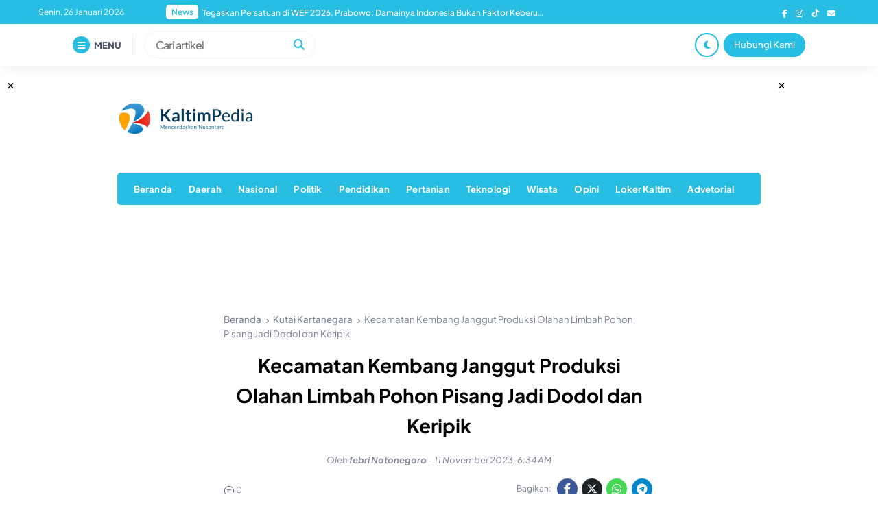

--- FILE ---
content_type: text/html; charset=UTF-8
request_url: https://kaltimpedia.com/kecamatan-kembang-janggut-produksi-olahan-limbah-pohon-pisang-jadi-dodol-dan-keripik/
body_size: 28901
content:


<!DOCTYPE html>
<html lang="id" itemscope itemtype="https://schema.org/BlogPosting">
<head><meta charset="UTF-8"><script>if(navigator.userAgent.match(/MSIE|Internet Explorer/i)||navigator.userAgent.match(/Trident\/7\..*?rv:11/i)){var href=document.location.href;if(!href.match(/[?&]nowprocket/)){if(href.indexOf("?")==-1){if(href.indexOf("#")==-1){document.location.href=href+"?nowprocket=1"}else{document.location.href=href.replace("#","?nowprocket=1#")}}else{if(href.indexOf("#")==-1){document.location.href=href+"&nowprocket=1"}else{document.location.href=href.replace("#","&nowprocket=1#")}}}}</script><script>(()=>{class RocketLazyLoadScripts{constructor(){this.v="2.0.3",this.userEvents=["keydown","keyup","mousedown","mouseup","mousemove","mouseover","mouseenter","mouseout","mouseleave","touchmove","touchstart","touchend","touchcancel","wheel","click","dblclick","input","visibilitychange"],this.attributeEvents=["onblur","onclick","oncontextmenu","ondblclick","onfocus","onmousedown","onmouseenter","onmouseleave","onmousemove","onmouseout","onmouseover","onmouseup","onmousewheel","onscroll","onsubmit"]}async t(){this.i(),this.o(),/iP(ad|hone)/.test(navigator.userAgent)&&this.h(),this.u(),this.l(this),this.m(),this.k(this),this.p(this),this._(),await Promise.all([this.R(),this.L()]),this.lastBreath=Date.now(),this.S(this),this.P(),this.D(),this.O(),this.M(),await this.C(this.delayedScripts.normal),await this.C(this.delayedScripts.defer),await this.C(this.delayedScripts.async),this.F("domReady"),await this.T(),await this.j(),await this.I(),this.F("windowLoad"),await this.A(),window.dispatchEvent(new Event("rocket-allScriptsLoaded")),this.everythingLoaded=!0,this.lastTouchEnd&&await new Promise((t=>setTimeout(t,500-Date.now()+this.lastTouchEnd))),this.H(),this.F("all"),this.U(),this.W()}i(){this.CSPIssue=sessionStorage.getItem("rocketCSPIssue"),document.addEventListener("securitypolicyviolation",(t=>{this.CSPIssue||"script-src-elem"!==t.violatedDirective||"data"!==t.blockedURI||(this.CSPIssue=!0,sessionStorage.setItem("rocketCSPIssue",!0))}),{isRocket:!0})}o(){window.addEventListener("pageshow",(t=>{this.persisted=t.persisted,this.realWindowLoadedFired=!0}),{isRocket:!0}),window.addEventListener("pagehide",(()=>{this.onFirstUserAction=null}),{isRocket:!0})}h(){let t;function e(e){t=e}window.addEventListener("touchstart",e,{isRocket:!0}),window.addEventListener("touchend",(function i(o){Math.abs(o.changedTouches[0].pageX-t.changedTouches[0].pageX)<10&&Math.abs(o.changedTouches[0].pageY-t.changedTouches[0].pageY)<10&&o.timeStamp-t.timeStamp<200&&(o.target.dispatchEvent(new PointerEvent("click",{target:o.target,bubbles:!0,cancelable:!0,detail:1})),event.preventDefault(),window.removeEventListener("touchstart",e,{isRocket:!0}),window.removeEventListener("touchend",i,{isRocket:!0}))}),{isRocket:!0})}q(t){this.userActionTriggered||("mousemove"!==t.type||this.firstMousemoveIgnored?"keyup"===t.type||"mouseover"===t.type||"mouseout"===t.type||(this.userActionTriggered=!0,this.onFirstUserAction&&this.onFirstUserAction()):this.firstMousemoveIgnored=!0),"click"===t.type&&t.preventDefault(),this.savedUserEvents.length>0&&(t.stopPropagation(),t.stopImmediatePropagation()),"touchstart"===this.lastEvent&&"touchend"===t.type&&(this.lastTouchEnd=Date.now()),"click"===t.type&&(this.lastTouchEnd=0),this.lastEvent=t.type,this.savedUserEvents.push(t)}u(){this.savedUserEvents=[],this.userEventHandler=this.q.bind(this),this.userEvents.forEach((t=>window.addEventListener(t,this.userEventHandler,{passive:!1,isRocket:!0})))}U(){this.userEvents.forEach((t=>window.removeEventListener(t,this.userEventHandler,{passive:!1,isRocket:!0}))),this.savedUserEvents.forEach((t=>{t.target.dispatchEvent(new window[t.constructor.name](t.type,t))}))}m(){this.eventsMutationObserver=new MutationObserver((t=>{const e="return false";for(const i of t){if("attributes"===i.type){const t=i.target.getAttribute(i.attributeName);t&&t!==e&&(i.target.setAttribute("data-rocket-"+i.attributeName,t),i.target["rocket"+i.attributeName]=new Function("event",t),i.target.setAttribute(i.attributeName,e))}"childList"===i.type&&i.addedNodes.forEach((t=>{if(t.nodeType===Node.ELEMENT_NODE)for(const i of t.attributes)this.attributeEvents.includes(i.name)&&i.value&&""!==i.value&&(t.setAttribute("data-rocket-"+i.name,i.value),t["rocket"+i.name]=new Function("event",i.value),t.setAttribute(i.name,e))}))}})),this.eventsMutationObserver.observe(document,{subtree:!0,childList:!0,attributeFilter:this.attributeEvents})}H(){this.eventsMutationObserver.disconnect(),this.attributeEvents.forEach((t=>{document.querySelectorAll("[data-rocket-"+t+"]").forEach((e=>{e.setAttribute(t,e.getAttribute("data-rocket-"+t)),e.removeAttribute("data-rocket-"+t)}))}))}k(t){Object.defineProperty(HTMLElement.prototype,"onclick",{get(){return this.rocketonclick||null},set(e){this.rocketonclick=e,this.setAttribute(t.everythingLoaded?"onclick":"data-rocket-onclick","this.rocketonclick(event)")}})}S(t){function e(e,i){let o=e[i];e[i]=null,Object.defineProperty(e,i,{get:()=>o,set(s){t.everythingLoaded?o=s:e["rocket"+i]=o=s}})}e(document,"onreadystatechange"),e(window,"onload"),e(window,"onpageshow");try{Object.defineProperty(document,"readyState",{get:()=>t.rocketReadyState,set(e){t.rocketReadyState=e},configurable:!0}),document.readyState="loading"}catch(t){console.log("WPRocket DJE readyState conflict, bypassing")}}l(t){this.originalAddEventListener=EventTarget.prototype.addEventListener,this.originalRemoveEventListener=EventTarget.prototype.removeEventListener,this.savedEventListeners=[],EventTarget.prototype.addEventListener=function(e,i,o){o&&o.isRocket||!t.B(e,this)&&!t.userEvents.includes(e)||t.B(e,this)&&!t.userActionTriggered||e.startsWith("rocket-")||t.everythingLoaded?t.originalAddEventListener.call(this,e,i,o):t.savedEventListeners.push({target:this,remove:!1,type:e,func:i,options:o})},EventTarget.prototype.removeEventListener=function(e,i,o){o&&o.isRocket||!t.B(e,this)&&!t.userEvents.includes(e)||t.B(e,this)&&!t.userActionTriggered||e.startsWith("rocket-")||t.everythingLoaded?t.originalRemoveEventListener.call(this,e,i,o):t.savedEventListeners.push({target:this,remove:!0,type:e,func:i,options:o})}}F(t){"all"===t&&(EventTarget.prototype.addEventListener=this.originalAddEventListener,EventTarget.prototype.removeEventListener=this.originalRemoveEventListener),this.savedEventListeners=this.savedEventListeners.filter((e=>{let i=e.type,o=e.target||window;return"domReady"===t&&"DOMContentLoaded"!==i&&"readystatechange"!==i||("windowLoad"===t&&"load"!==i&&"readystatechange"!==i&&"pageshow"!==i||(this.B(i,o)&&(i="rocket-"+i),e.remove?o.removeEventListener(i,e.func,e.options):o.addEventListener(i,e.func,e.options),!1))}))}p(t){let e;function i(e){return t.everythingLoaded?e:e.split(" ").map((t=>"load"===t||t.startsWith("load.")?"rocket-jquery-load":t)).join(" ")}function o(o){function s(e){const s=o.fn[e];o.fn[e]=o.fn.init.prototype[e]=function(){return this[0]===window&&t.userActionTriggered&&("string"==typeof arguments[0]||arguments[0]instanceof String?arguments[0]=i(arguments[0]):"object"==typeof arguments[0]&&Object.keys(arguments[0]).forEach((t=>{const e=arguments[0][t];delete arguments[0][t],arguments[0][i(t)]=e}))),s.apply(this,arguments),this}}if(o&&o.fn&&!t.allJQueries.includes(o)){const e={DOMContentLoaded:[],"rocket-DOMContentLoaded":[]};for(const t in e)document.addEventListener(t,(()=>{e[t].forEach((t=>t()))}),{isRocket:!0});o.fn.ready=o.fn.init.prototype.ready=function(i){function s(){parseInt(o.fn.jquery)>2?setTimeout((()=>i.bind(document)(o))):i.bind(document)(o)}return t.realDomReadyFired?!t.userActionTriggered||t.fauxDomReadyFired?s():e["rocket-DOMContentLoaded"].push(s):e.DOMContentLoaded.push(s),o([])},s("on"),s("one"),s("off"),t.allJQueries.push(o)}e=o}t.allJQueries=[],o(window.jQuery),Object.defineProperty(window,"jQuery",{get:()=>e,set(t){o(t)}})}P(){const t=new Map;document.write=document.writeln=function(e){const i=document.currentScript,o=document.createRange(),s=i.parentElement;let n=t.get(i);void 0===n&&(n=i.nextSibling,t.set(i,n));const c=document.createDocumentFragment();o.setStart(c,0),c.appendChild(o.createContextualFragment(e)),s.insertBefore(c,n)}}async R(){return new Promise((t=>{this.userActionTriggered?t():this.onFirstUserAction=t}))}async L(){return new Promise((t=>{document.addEventListener("DOMContentLoaded",(()=>{this.realDomReadyFired=!0,t()}),{isRocket:!0})}))}async I(){return this.realWindowLoadedFired?Promise.resolve():new Promise((t=>{window.addEventListener("load",t,{isRocket:!0})}))}M(){this.pendingScripts=[];this.scriptsMutationObserver=new MutationObserver((t=>{for(const e of t)e.addedNodes.forEach((t=>{"SCRIPT"!==t.tagName||t.noModule||t.isWPRocket||this.pendingScripts.push({script:t,promise:new Promise((e=>{const i=()=>{const i=this.pendingScripts.findIndex((e=>e.script===t));i>=0&&this.pendingScripts.splice(i,1),e()};t.addEventListener("load",i,{isRocket:!0}),t.addEventListener("error",i,{isRocket:!0}),setTimeout(i,1e3)}))})}))})),this.scriptsMutationObserver.observe(document,{childList:!0,subtree:!0})}async j(){await this.J(),this.pendingScripts.length?(await this.pendingScripts[0].promise,await this.j()):this.scriptsMutationObserver.disconnect()}D(){this.delayedScripts={normal:[],async:[],defer:[]},document.querySelectorAll("script[type$=rocketlazyloadscript]").forEach((t=>{t.hasAttribute("data-rocket-src")?t.hasAttribute("async")&&!1!==t.async?this.delayedScripts.async.push(t):t.hasAttribute("defer")&&!1!==t.defer||"module"===t.getAttribute("data-rocket-type")?this.delayedScripts.defer.push(t):this.delayedScripts.normal.push(t):this.delayedScripts.normal.push(t)}))}async _(){await this.L();let t=[];document.querySelectorAll("script[type$=rocketlazyloadscript][data-rocket-src]").forEach((e=>{let i=e.getAttribute("data-rocket-src");if(i&&!i.startsWith("data:")){i.startsWith("//")&&(i=location.protocol+i);try{const o=new URL(i).origin;o!==location.origin&&t.push({src:o,crossOrigin:e.crossOrigin||"module"===e.getAttribute("data-rocket-type")})}catch(t){}}})),t=[...new Map(t.map((t=>[JSON.stringify(t),t]))).values()],this.N(t,"preconnect")}async $(t){if(await this.G(),!0!==t.noModule||!("noModule"in HTMLScriptElement.prototype))return new Promise((e=>{let i;function o(){(i||t).setAttribute("data-rocket-status","executed"),e()}try{if(navigator.userAgent.includes("Firefox/")||""===navigator.vendor||this.CSPIssue)i=document.createElement("script"),[...t.attributes].forEach((t=>{let e=t.nodeName;"type"!==e&&("data-rocket-type"===e&&(e="type"),"data-rocket-src"===e&&(e="src"),i.setAttribute(e,t.nodeValue))})),t.text&&(i.text=t.text),t.nonce&&(i.nonce=t.nonce),i.hasAttribute("src")?(i.addEventListener("load",o,{isRocket:!0}),i.addEventListener("error",(()=>{i.setAttribute("data-rocket-status","failed-network"),e()}),{isRocket:!0}),setTimeout((()=>{i.isConnected||e()}),1)):(i.text=t.text,o()),i.isWPRocket=!0,t.parentNode.replaceChild(i,t);else{const i=t.getAttribute("data-rocket-type"),s=t.getAttribute("data-rocket-src");i?(t.type=i,t.removeAttribute("data-rocket-type")):t.removeAttribute("type"),t.addEventListener("load",o,{isRocket:!0}),t.addEventListener("error",(i=>{this.CSPIssue&&i.target.src.startsWith("data:")?(console.log("WPRocket: CSP fallback activated"),t.removeAttribute("src"),this.$(t).then(e)):(t.setAttribute("data-rocket-status","failed-network"),e())}),{isRocket:!0}),s?(t.fetchPriority="high",t.removeAttribute("data-rocket-src"),t.src=s):t.src="data:text/javascript;base64,"+window.btoa(unescape(encodeURIComponent(t.text)))}}catch(i){t.setAttribute("data-rocket-status","failed-transform"),e()}}));t.setAttribute("data-rocket-status","skipped")}async C(t){const e=t.shift();return e?(e.isConnected&&await this.$(e),this.C(t)):Promise.resolve()}O(){this.N([...this.delayedScripts.normal,...this.delayedScripts.defer,...this.delayedScripts.async],"preload")}N(t,e){this.trash=this.trash||[];let i=!0;var o=document.createDocumentFragment();t.forEach((t=>{const s=t.getAttribute&&t.getAttribute("data-rocket-src")||t.src;if(s&&!s.startsWith("data:")){const n=document.createElement("link");n.href=s,n.rel=e,"preconnect"!==e&&(n.as="script",n.fetchPriority=i?"high":"low"),t.getAttribute&&"module"===t.getAttribute("data-rocket-type")&&(n.crossOrigin=!0),t.crossOrigin&&(n.crossOrigin=t.crossOrigin),t.integrity&&(n.integrity=t.integrity),t.nonce&&(n.nonce=t.nonce),o.appendChild(n),this.trash.push(n),i=!1}})),document.head.appendChild(o)}W(){this.trash.forEach((t=>t.remove()))}async T(){try{document.readyState="interactive"}catch(t){}this.fauxDomReadyFired=!0;try{await this.G(),document.dispatchEvent(new Event("rocket-readystatechange")),await this.G(),document.rocketonreadystatechange&&document.rocketonreadystatechange(),await this.G(),document.dispatchEvent(new Event("rocket-DOMContentLoaded")),await this.G(),window.dispatchEvent(new Event("rocket-DOMContentLoaded"))}catch(t){console.error(t)}}async A(){try{document.readyState="complete"}catch(t){}try{await this.G(),document.dispatchEvent(new Event("rocket-readystatechange")),await this.G(),document.rocketonreadystatechange&&document.rocketonreadystatechange(),await this.G(),window.dispatchEvent(new Event("rocket-load")),await this.G(),window.rocketonload&&window.rocketonload(),await this.G(),this.allJQueries.forEach((t=>t(window).trigger("rocket-jquery-load"))),await this.G();const t=new Event("rocket-pageshow");t.persisted=this.persisted,window.dispatchEvent(t),await this.G(),window.rocketonpageshow&&window.rocketonpageshow({persisted:this.persisted})}catch(t){console.error(t)}}async G(){Date.now()-this.lastBreath>45&&(await this.J(),this.lastBreath=Date.now())}async J(){return document.hidden?new Promise((t=>setTimeout(t))):new Promise((t=>requestAnimationFrame(t)))}B(t,e){return e===document&&"readystatechange"===t||(e===document&&"DOMContentLoaded"===t||(e===window&&"DOMContentLoaded"===t||(e===window&&"load"===t||e===window&&"pageshow"===t)))}static run(){(new RocketLazyLoadScripts).t()}}RocketLazyLoadScripts.run()})();</script>
    
    <meta name="viewport" content="width=device-width, initial-scale=1.0">
    <link rel="profile" href="https://gmpg.org/xfn/11">

    <title>Kecamatan Kembang Janggut Produksi Olahan Limbah Pohon Pisang Jadi Dodol dan Keripik &#8211; Kaltimpedia</title><link rel="preload" data-rocket-preload as="style" href="https://fonts.googleapis.com/css2?family=Montserrat%3Aital%2Cwght%400%2C300%3B0%2C400%3B0%2C500%3B0%2C600%3B0%2C700%3B0%2C800%3B0%2C900%3B1%2C300%3B1%2C400%3B1%2C500%3B1%2C600%3B1%2C700%3B1%2C800%3B1%2C900&#038;ver=6.9&#038;family=DM+Sans%3Aital%2Cwght%400%2C400%3B0%2C500%3B0%2C700%3B1%2C400%3B1%2C500%3B1%2C700&#038;ver=6.9&#038;display=swap" /><link rel="stylesheet" href="https://fonts.googleapis.com/css2?family=Montserrat%3Aital%2Cwght%400%2C300%3B0%2C400%3B0%2C500%3B0%2C600%3B0%2C700%3B0%2C800%3B0%2C900%3B1%2C300%3B1%2C400%3B1%2C500%3B1%2C600%3B1%2C700%3B1%2C800%3B1%2C900&#038;ver=6.9&#038;family=DM+Sans%3Aital%2Cwght%400%2C400%3B0%2C500%3B0%2C700%3B1%2C400%3B1%2C500%3B1%2C700&#038;ver=6.9&#038;display=swap" media="print" onload="this.media='all'" /><noscript><link rel="stylesheet" href="https://fonts.googleapis.com/css2?family=Montserrat%3Aital%2Cwght%400%2C300%3B0%2C400%3B0%2C500%3B0%2C600%3B0%2C700%3B0%2C800%3B0%2C900%3B1%2C300%3B1%2C400%3B1%2C500%3B1%2C600%3B1%2C700%3B1%2C800%3B1%2C900&#038;ver=6.9&#038;family=DM+Sans%3Aital%2Cwght%400%2C400%3B0%2C500%3B0%2C700%3B1%2C400%3B1%2C500%3B1%2C700&#038;ver=6.9&#038;display=swap" /></noscript>
<meta name='robots' content='max-image-preview:large' />
<link rel='dns-prefetch' href='//cdnjs.cloudflare.com' />
<link rel='dns-prefetch' href='//cdn.jsdelivr.net' />
<link rel='dns-prefetch' href='//www.googletagmanager.com' />
<link href='https://fonts.gstatic.com' crossorigin rel='preconnect' />
<link rel="alternate" type="application/rss+xml" title="Kaltimpedia &raquo; Feed" href="https://kaltimpedia.com/feed/" />
<link rel="alternate" title="oEmbed (JSON)" type="application/json+oembed" href="https://kaltimpedia.com/wp-json/oembed/1.0/embed?url=https%3A%2F%2Fkaltimpedia.com%2Fkecamatan-kembang-janggut-produksi-olahan-limbah-pohon-pisang-jadi-dodol-dan-keripik%2F" />
<link rel="alternate" title="oEmbed (XML)" type="text/xml+oembed" href="https://kaltimpedia.com/wp-json/oembed/1.0/embed?url=https%3A%2F%2Fkaltimpedia.com%2Fkecamatan-kembang-janggut-produksi-olahan-limbah-pohon-pisang-jadi-dodol-dan-keripik%2F&#038;format=xml" />
<style id='wp-img-auto-sizes-contain-inline-css'>
img:is([sizes=auto i],[sizes^="auto," i]){contain-intrinsic-size:3000px 1500px}
/*# sourceURL=wp-img-auto-sizes-contain-inline-css */
</style>
<link rel='stylesheet' id='sbi_styles-css' href='https://kaltimpedia.com/wp-content/cache/background-css/1/kaltimpedia.com/wp-content/plugins/instagram-feed/css/sbi-styles.min.css?ver=6.10.0&wpr_t=1769448132' media='all' />
<link data-minify="1" rel='stylesheet' id='pmb_common-css' href='https://kaltimpedia.com/wp-content/cache/background-css/1/kaltimpedia.com/wp-content/cache/min/1/wp-content/plugins/print-my-blog/assets/styles/pmb-common.css?ver=1763736744&wpr_t=1769448132' media='all' />
<style id='wp-block-library-inline-css'>
:root{--wp-block-synced-color:#7a00df;--wp-block-synced-color--rgb:122,0,223;--wp-bound-block-color:var(--wp-block-synced-color);--wp-editor-canvas-background:#ddd;--wp-admin-theme-color:#007cba;--wp-admin-theme-color--rgb:0,124,186;--wp-admin-theme-color-darker-10:#006ba1;--wp-admin-theme-color-darker-10--rgb:0,107,160.5;--wp-admin-theme-color-darker-20:#005a87;--wp-admin-theme-color-darker-20--rgb:0,90,135;--wp-admin-border-width-focus:2px}@media (min-resolution:192dpi){:root{--wp-admin-border-width-focus:1.5px}}.wp-element-button{cursor:pointer}:root .has-very-light-gray-background-color{background-color:#eee}:root .has-very-dark-gray-background-color{background-color:#313131}:root .has-very-light-gray-color{color:#eee}:root .has-very-dark-gray-color{color:#313131}:root .has-vivid-green-cyan-to-vivid-cyan-blue-gradient-background{background:linear-gradient(135deg,#00d084,#0693e3)}:root .has-purple-crush-gradient-background{background:linear-gradient(135deg,#34e2e4,#4721fb 50%,#ab1dfe)}:root .has-hazy-dawn-gradient-background{background:linear-gradient(135deg,#faaca8,#dad0ec)}:root .has-subdued-olive-gradient-background{background:linear-gradient(135deg,#fafae1,#67a671)}:root .has-atomic-cream-gradient-background{background:linear-gradient(135deg,#fdd79a,#004a59)}:root .has-nightshade-gradient-background{background:linear-gradient(135deg,#330968,#31cdcf)}:root .has-midnight-gradient-background{background:linear-gradient(135deg,#020381,#2874fc)}:root{--wp--preset--font-size--normal:16px;--wp--preset--font-size--huge:42px}.has-regular-font-size{font-size:1em}.has-larger-font-size{font-size:2.625em}.has-normal-font-size{font-size:var(--wp--preset--font-size--normal)}.has-huge-font-size{font-size:var(--wp--preset--font-size--huge)}.has-text-align-center{text-align:center}.has-text-align-left{text-align:left}.has-text-align-right{text-align:right}.has-fit-text{white-space:nowrap!important}#end-resizable-editor-section{display:none}.aligncenter{clear:both}.items-justified-left{justify-content:flex-start}.items-justified-center{justify-content:center}.items-justified-right{justify-content:flex-end}.items-justified-space-between{justify-content:space-between}.screen-reader-text{border:0;clip-path:inset(50%);height:1px;margin:-1px;overflow:hidden;padding:0;position:absolute;width:1px;word-wrap:normal!important}.screen-reader-text:focus{background-color:#ddd;clip-path:none;color:#444;display:block;font-size:1em;height:auto;left:5px;line-height:normal;padding:15px 23px 14px;text-decoration:none;top:5px;width:auto;z-index:100000}html :where(.has-border-color){border-style:solid}html :where([style*=border-top-color]){border-top-style:solid}html :where([style*=border-right-color]){border-right-style:solid}html :where([style*=border-bottom-color]){border-bottom-style:solid}html :where([style*=border-left-color]){border-left-style:solid}html :where([style*=border-width]){border-style:solid}html :where([style*=border-top-width]){border-top-style:solid}html :where([style*=border-right-width]){border-right-style:solid}html :where([style*=border-bottom-width]){border-bottom-style:solid}html :where([style*=border-left-width]){border-left-style:solid}html :where(img[class*=wp-image-]){height:auto;max-width:100%}:where(figure){margin:0 0 1em}html :where(.is-position-sticky){--wp-admin--admin-bar--position-offset:var(--wp-admin--admin-bar--height,0px)}@media screen and (max-width:600px){html :where(.is-position-sticky){--wp-admin--admin-bar--position-offset:0px}}

/*# sourceURL=wp-block-library-inline-css */
</style><style id='wp-block-paragraph-inline-css'>
.is-small-text{font-size:.875em}.is-regular-text{font-size:1em}.is-large-text{font-size:2.25em}.is-larger-text{font-size:3em}.has-drop-cap:not(:focus):first-letter{float:left;font-size:8.4em;font-style:normal;font-weight:100;line-height:.68;margin:.05em .1em 0 0;text-transform:uppercase}body.rtl .has-drop-cap:not(:focus):first-letter{float:none;margin-left:.1em}p.has-drop-cap.has-background{overflow:hidden}:root :where(p.has-background){padding:1.25em 2.375em}:where(p.has-text-color:not(.has-link-color)) a{color:inherit}p.has-text-align-left[style*="writing-mode:vertical-lr"],p.has-text-align-right[style*="writing-mode:vertical-rl"]{rotate:180deg}
/*# sourceURL=https://kaltimpedia.com/wp-includes/blocks/paragraph/style.min.css */
</style>
<style id='global-styles-inline-css'>
:root{--wp--preset--aspect-ratio--square: 1;--wp--preset--aspect-ratio--4-3: 4/3;--wp--preset--aspect-ratio--3-4: 3/4;--wp--preset--aspect-ratio--3-2: 3/2;--wp--preset--aspect-ratio--2-3: 2/3;--wp--preset--aspect-ratio--16-9: 16/9;--wp--preset--aspect-ratio--9-16: 9/16;--wp--preset--color--black: #000000;--wp--preset--color--cyan-bluish-gray: #abb8c3;--wp--preset--color--white: #ffffff;--wp--preset--color--pale-pink: #f78da7;--wp--preset--color--vivid-red: #cf2e2e;--wp--preset--color--luminous-vivid-orange: #ff6900;--wp--preset--color--luminous-vivid-amber: #fcb900;--wp--preset--color--light-green-cyan: #7bdcb5;--wp--preset--color--vivid-green-cyan: #00d084;--wp--preset--color--pale-cyan-blue: #8ed1fc;--wp--preset--color--vivid-cyan-blue: #0693e3;--wp--preset--color--vivid-purple: #9b51e0;--wp--preset--gradient--vivid-cyan-blue-to-vivid-purple: linear-gradient(135deg,rgb(6,147,227) 0%,rgb(155,81,224) 100%);--wp--preset--gradient--light-green-cyan-to-vivid-green-cyan: linear-gradient(135deg,rgb(122,220,180) 0%,rgb(0,208,130) 100%);--wp--preset--gradient--luminous-vivid-amber-to-luminous-vivid-orange: linear-gradient(135deg,rgb(252,185,0) 0%,rgb(255,105,0) 100%);--wp--preset--gradient--luminous-vivid-orange-to-vivid-red: linear-gradient(135deg,rgb(255,105,0) 0%,rgb(207,46,46) 100%);--wp--preset--gradient--very-light-gray-to-cyan-bluish-gray: linear-gradient(135deg,rgb(238,238,238) 0%,rgb(169,184,195) 100%);--wp--preset--gradient--cool-to-warm-spectrum: linear-gradient(135deg,rgb(74,234,220) 0%,rgb(151,120,209) 20%,rgb(207,42,186) 40%,rgb(238,44,130) 60%,rgb(251,105,98) 80%,rgb(254,248,76) 100%);--wp--preset--gradient--blush-light-purple: linear-gradient(135deg,rgb(255,206,236) 0%,rgb(152,150,240) 100%);--wp--preset--gradient--blush-bordeaux: linear-gradient(135deg,rgb(254,205,165) 0%,rgb(254,45,45) 50%,rgb(107,0,62) 100%);--wp--preset--gradient--luminous-dusk: linear-gradient(135deg,rgb(255,203,112) 0%,rgb(199,81,192) 50%,rgb(65,88,208) 100%);--wp--preset--gradient--pale-ocean: linear-gradient(135deg,rgb(255,245,203) 0%,rgb(182,227,212) 50%,rgb(51,167,181) 100%);--wp--preset--gradient--electric-grass: linear-gradient(135deg,rgb(202,248,128) 0%,rgb(113,206,126) 100%);--wp--preset--gradient--midnight: linear-gradient(135deg,rgb(2,3,129) 0%,rgb(40,116,252) 100%);--wp--preset--font-size--small: 13px;--wp--preset--font-size--medium: 20px;--wp--preset--font-size--large: 36px;--wp--preset--font-size--x-large: 42px;--wp--preset--spacing--20: 0.44rem;--wp--preset--spacing--30: 0.67rem;--wp--preset--spacing--40: 1rem;--wp--preset--spacing--50: 1.5rem;--wp--preset--spacing--60: 2.25rem;--wp--preset--spacing--70: 3.38rem;--wp--preset--spacing--80: 5.06rem;--wp--preset--shadow--natural: 6px 6px 9px rgba(0, 0, 0, 0.2);--wp--preset--shadow--deep: 12px 12px 50px rgba(0, 0, 0, 0.4);--wp--preset--shadow--sharp: 6px 6px 0px rgba(0, 0, 0, 0.2);--wp--preset--shadow--outlined: 6px 6px 0px -3px rgb(255, 255, 255), 6px 6px rgb(0, 0, 0);--wp--preset--shadow--crisp: 6px 6px 0px rgb(0, 0, 0);}:where(.is-layout-flex){gap: 0.5em;}:where(.is-layout-grid){gap: 0.5em;}body .is-layout-flex{display: flex;}.is-layout-flex{flex-wrap: wrap;align-items: center;}.is-layout-flex > :is(*, div){margin: 0;}body .is-layout-grid{display: grid;}.is-layout-grid > :is(*, div){margin: 0;}:where(.wp-block-columns.is-layout-flex){gap: 2em;}:where(.wp-block-columns.is-layout-grid){gap: 2em;}:where(.wp-block-post-template.is-layout-flex){gap: 1.25em;}:where(.wp-block-post-template.is-layout-grid){gap: 1.25em;}.has-black-color{color: var(--wp--preset--color--black) !important;}.has-cyan-bluish-gray-color{color: var(--wp--preset--color--cyan-bluish-gray) !important;}.has-white-color{color: var(--wp--preset--color--white) !important;}.has-pale-pink-color{color: var(--wp--preset--color--pale-pink) !important;}.has-vivid-red-color{color: var(--wp--preset--color--vivid-red) !important;}.has-luminous-vivid-orange-color{color: var(--wp--preset--color--luminous-vivid-orange) !important;}.has-luminous-vivid-amber-color{color: var(--wp--preset--color--luminous-vivid-amber) !important;}.has-light-green-cyan-color{color: var(--wp--preset--color--light-green-cyan) !important;}.has-vivid-green-cyan-color{color: var(--wp--preset--color--vivid-green-cyan) !important;}.has-pale-cyan-blue-color{color: var(--wp--preset--color--pale-cyan-blue) !important;}.has-vivid-cyan-blue-color{color: var(--wp--preset--color--vivid-cyan-blue) !important;}.has-vivid-purple-color{color: var(--wp--preset--color--vivid-purple) !important;}.has-black-background-color{background-color: var(--wp--preset--color--black) !important;}.has-cyan-bluish-gray-background-color{background-color: var(--wp--preset--color--cyan-bluish-gray) !important;}.has-white-background-color{background-color: var(--wp--preset--color--white) !important;}.has-pale-pink-background-color{background-color: var(--wp--preset--color--pale-pink) !important;}.has-vivid-red-background-color{background-color: var(--wp--preset--color--vivid-red) !important;}.has-luminous-vivid-orange-background-color{background-color: var(--wp--preset--color--luminous-vivid-orange) !important;}.has-luminous-vivid-amber-background-color{background-color: var(--wp--preset--color--luminous-vivid-amber) !important;}.has-light-green-cyan-background-color{background-color: var(--wp--preset--color--light-green-cyan) !important;}.has-vivid-green-cyan-background-color{background-color: var(--wp--preset--color--vivid-green-cyan) !important;}.has-pale-cyan-blue-background-color{background-color: var(--wp--preset--color--pale-cyan-blue) !important;}.has-vivid-cyan-blue-background-color{background-color: var(--wp--preset--color--vivid-cyan-blue) !important;}.has-vivid-purple-background-color{background-color: var(--wp--preset--color--vivid-purple) !important;}.has-black-border-color{border-color: var(--wp--preset--color--black) !important;}.has-cyan-bluish-gray-border-color{border-color: var(--wp--preset--color--cyan-bluish-gray) !important;}.has-white-border-color{border-color: var(--wp--preset--color--white) !important;}.has-pale-pink-border-color{border-color: var(--wp--preset--color--pale-pink) !important;}.has-vivid-red-border-color{border-color: var(--wp--preset--color--vivid-red) !important;}.has-luminous-vivid-orange-border-color{border-color: var(--wp--preset--color--luminous-vivid-orange) !important;}.has-luminous-vivid-amber-border-color{border-color: var(--wp--preset--color--luminous-vivid-amber) !important;}.has-light-green-cyan-border-color{border-color: var(--wp--preset--color--light-green-cyan) !important;}.has-vivid-green-cyan-border-color{border-color: var(--wp--preset--color--vivid-green-cyan) !important;}.has-pale-cyan-blue-border-color{border-color: var(--wp--preset--color--pale-cyan-blue) !important;}.has-vivid-cyan-blue-border-color{border-color: var(--wp--preset--color--vivid-cyan-blue) !important;}.has-vivid-purple-border-color{border-color: var(--wp--preset--color--vivid-purple) !important;}.has-vivid-cyan-blue-to-vivid-purple-gradient-background{background: var(--wp--preset--gradient--vivid-cyan-blue-to-vivid-purple) !important;}.has-light-green-cyan-to-vivid-green-cyan-gradient-background{background: var(--wp--preset--gradient--light-green-cyan-to-vivid-green-cyan) !important;}.has-luminous-vivid-amber-to-luminous-vivid-orange-gradient-background{background: var(--wp--preset--gradient--luminous-vivid-amber-to-luminous-vivid-orange) !important;}.has-luminous-vivid-orange-to-vivid-red-gradient-background{background: var(--wp--preset--gradient--luminous-vivid-orange-to-vivid-red) !important;}.has-very-light-gray-to-cyan-bluish-gray-gradient-background{background: var(--wp--preset--gradient--very-light-gray-to-cyan-bluish-gray) !important;}.has-cool-to-warm-spectrum-gradient-background{background: var(--wp--preset--gradient--cool-to-warm-spectrum) !important;}.has-blush-light-purple-gradient-background{background: var(--wp--preset--gradient--blush-light-purple) !important;}.has-blush-bordeaux-gradient-background{background: var(--wp--preset--gradient--blush-bordeaux) !important;}.has-luminous-dusk-gradient-background{background: var(--wp--preset--gradient--luminous-dusk) !important;}.has-pale-ocean-gradient-background{background: var(--wp--preset--gradient--pale-ocean) !important;}.has-electric-grass-gradient-background{background: var(--wp--preset--gradient--electric-grass) !important;}.has-midnight-gradient-background{background: var(--wp--preset--gradient--midnight) !important;}.has-small-font-size{font-size: var(--wp--preset--font-size--small) !important;}.has-medium-font-size{font-size: var(--wp--preset--font-size--medium) !important;}.has-large-font-size{font-size: var(--wp--preset--font-size--large) !important;}.has-x-large-font-size{font-size: var(--wp--preset--font-size--x-large) !important;}
/*# sourceURL=global-styles-inline-css */
</style>

<style id='classic-theme-styles-inline-css'>
/*! This file is auto-generated */
.wp-block-button__link{color:#fff;background-color:#32373c;border-radius:9999px;box-shadow:none;text-decoration:none;padding:calc(.667em + 2px) calc(1.333em + 2px);font-size:1.125em}.wp-block-file__button{background:#32373c;color:#fff;text-decoration:none}
/*# sourceURL=/wp-includes/css/classic-themes.min.css */
</style>
<link rel='stylesheet' id='raylight-style-css' href='https://kaltimpedia.com/wp-content/themes/raylight-redesign-master/style.css?ver=1.2.6' media='all' />
<link data-minify="1" rel='stylesheet' id='ray-main-style-css' href='https://kaltimpedia.com/wp-content/cache/min/1/wp-content/themes/raylight-redesign-master/assets/css/style.css?ver=1763736744' media='all' />
<link data-minify="1" rel='stylesheet' id='fontawesome_style-css' href='https://kaltimpedia.com/wp-content/cache/min/1/ajax/libs/font-awesome/6.7.0/css/all.min.css?ver=1763736744' media='all' />
<link data-minify="1" rel='stylesheet' id='ray-swiper-css-css' href='https://kaltimpedia.com/wp-content/cache/min/1/npm/swiper@8/swiper-bundle.min.css?ver=1763736744' media='all' />

<!-- Potongan tag Google (gtag.js) ditambahkan oleh Site Kit -->
<!-- Snippet Google Analytics telah ditambahkan oleh Site Kit -->
<script type="rocketlazyloadscript" data-rocket-src="https://www.googletagmanager.com/gtag/js?id=GT-TWTRD34" id="google_gtagjs-js" async></script>
<script type="rocketlazyloadscript" id="google_gtagjs-js-after">
window.dataLayer = window.dataLayer || [];function gtag(){dataLayer.push(arguments);}
gtag("set","linker",{"domains":["kaltimpedia.com"]});
gtag("js", new Date());
gtag("set", "developer_id.dZTNiMT", true);
gtag("config", "GT-TWTRD34", {"googlesitekit_post_date":"20231111","googlesitekit_post_author":"febri Notonegoro"});
//# sourceURL=google_gtagjs-js-after
</script>

<!-- OG: 3.3.8 --><link rel="image_src" href="https://kaltimpedia.com/wp-content/uploads/2023/11/dodol.jpg"><meta name="msapplication-TileImage" content="https://kaltimpedia.com/wp-content/uploads/2023/11/dodol.jpg">
<meta property="og:image" content="https://kaltimpedia.com/wp-content/uploads/2023/11/dodol.jpg"><meta property="og:image:secure_url" content="https://kaltimpedia.com/wp-content/uploads/2023/11/dodol.jpg"><meta property="og:image:width" content="1651"><meta property="og:image:height" content="957"><meta property="og:image:alt" content="Olahan pohon pisang jadi dodol dari Kecamatan Kembang Janggut. (Istimewa)"><meta property="og:image:type" content="image/jpeg"><meta property="og:description" content="Kaltimpedia.com, Tenggarong - Kecamatan Kembang Janggut bakal memiliki makanan khas yang terbuat dari pohon pisang. Pasalnya, warga setempat tengah mencoba mengolah limbah pohon pisang menjadi produk berkualitas. Percobaan pengolahan produk ini pun mendapat dukungan penuh oleh Pemerintah Kabupaten Kutai Kartanegara (Pemkab Kukar), dengan melakukan pelatihan. Para peserta terdiri dari Kader Pemberdayaan Kesejahteraan Keluarga (PKK), Kelompok..."><meta property="og:type" content="article"><meta property="og:locale" content="id"><meta property="og:site_name" content="Kaltimpedia"><meta property="og:title" content="Kecamatan Kembang Janggut Produksi Olahan Limbah Pohon Pisang Jadi Dodol dan Keripik"><meta property="og:url" content="https://kaltimpedia.com/kecamatan-kembang-janggut-produksi-olahan-limbah-pohon-pisang-jadi-dodol-dan-keripik/"><meta property="og:updated_time" content="2023-11-17T06:37:17+08:00">
<meta property="article:tag" content="Diskominfo Kukar"><meta property="article:published_time" content="2023-11-11T06:34:55+00:00"><meta property="article:modified_time" content="2023-11-17T06:37:17+00:00"><meta property="article:section" content="Kutai Kartanegara"><meta property="article:author:username" content="febri Notonegoro">
<meta property="twitter:partner" content="ogwp"><meta property="twitter:card" content="summary_large_image"><meta property="twitter:image" content="https://kaltimpedia.com/wp-content/uploads/2023/11/dodol.jpg"><meta property="twitter:image:alt" content="Olahan pohon pisang jadi dodol dari Kecamatan Kembang Janggut. (Istimewa)"><meta property="twitter:title" content="Kecamatan Kembang Janggut Produksi Olahan Limbah Pohon Pisang Jadi Dodol dan Keripik"><meta property="twitter:description" content="Kaltimpedia.com, Tenggarong - Kecamatan Kembang Janggut bakal memiliki makanan khas yang terbuat dari pohon pisang. Pasalnya, warga setempat tengah mencoba mengolah limbah pohon pisang menjadi..."><meta property="twitter:url" content="https://kaltimpedia.com/kecamatan-kembang-janggut-produksi-olahan-limbah-pohon-pisang-jadi-dodol-dan-keripik/"><meta property="twitter:label1" content="Reading time"><meta property="twitter:data1" content="1 minute">
<meta itemprop="image" content="https://kaltimpedia.com/wp-content/uploads/2023/11/dodol.jpg"><meta itemprop="name" content="Kecamatan Kembang Janggut Produksi Olahan Limbah Pohon Pisang Jadi Dodol dan Keripik"><meta itemprop="description" content="Kaltimpedia.com, Tenggarong - Kecamatan Kembang Janggut bakal memiliki makanan khas yang terbuat dari pohon pisang. Pasalnya, warga setempat tengah mencoba mengolah limbah pohon pisang menjadi produk berkualitas. Percobaan pengolahan produk ini pun mendapat dukungan penuh oleh Pemerintah Kabupaten Kutai Kartanegara (Pemkab Kukar), dengan melakukan pelatihan. Para peserta terdiri dari Kader Pemberdayaan Kesejahteraan Keluarga (PKK), Kelompok..."><meta itemprop="datePublished" content="2023-11-11"><meta itemprop="dateModified" content="2023-11-17T06:37:17+00:00">
<meta property="profile:username" content="febri Notonegoro">
<!-- /OG -->

<link rel="https://api.w.org/" href="https://kaltimpedia.com/wp-json/" /><link rel="alternate" title="JSON" type="application/json" href="https://kaltimpedia.com/wp-json/wp/v2/posts/7374" /><link rel="EditURI" type="application/rsd+xml" title="RSD" href="https://kaltimpedia.com/xmlrpc.php?rsd" />
<meta name="generator" content="WordPress 6.9" />
<link rel="canonical" href="https://kaltimpedia.com/kecamatan-kembang-janggut-produksi-olahan-limbah-pohon-pisang-jadi-dodol-dan-keripik/" />
<link rel='shortlink' href='https://kaltimpedia.com/?p=7374' />
<meta name="theme-color" content="#0d6cbf"><meta name="msapplication-navbutton-color" content="#0d6cbf"><meta name="apple-mobile-web-app-capable" content="yes"><meta name="apple-mobile-web-app-status-bar-style" content="black-translucent"><meta name="generator" content="Site Kit by Google 1.170.0" />	<style type="text/css">
        :root { --primary: #28bde2; }
		.ray-footer-copy-wrapper { background: #32cfff; }.ray-footer-copy-wrapper { padding: 1em 0 80px 0; }@media (min-width: 668px) { .ray-footer-copy-wrapper { padding: 1em 0; } }	</style>
<link rel="icon" href="https://kaltimpedia.com/wp-content/uploads/2023/02/cropped-EMOTICON-32x32.png" sizes="32x32" />
<link rel="icon" href="https://kaltimpedia.com/wp-content/uploads/2023/02/cropped-EMOTICON-192x192.png" sizes="192x192" />
<link rel="apple-touch-icon" href="https://kaltimpedia.com/wp-content/uploads/2023/02/cropped-EMOTICON-180x180.png" />
<meta name="msapplication-TileImage" content="https://kaltimpedia.com/wp-content/uploads/2023/02/cropped-EMOTICON-270x270.png" />
		<style id="wp-custom-css">
			/* .ray-ads-in-content ins.adsbygoogle {
    display: block !important;
    width: 100% !important;
    min-width: 300px !important;
    height: auto !important; 
}

.ray-ads-in-content ins.adsbygoogle {
    width: 468px !important;
    height: 60px !important;
} */
.ray-main-single-thumbnail {
 height: auto;
 padding-bottom: 0;
}		</style>
		<noscript><style id="rocket-lazyload-nojs-css">.rll-youtube-player, [data-lazy-src]{display:none !important;}</style></noscript>

<style id="wpr-lazyload-bg-container"></style><style id="wpr-lazyload-bg-exclusion"></style>
<noscript>
<style id="wpr-lazyload-bg-nostyle">.sbi_lb-loader span{--wpr-bg-19c4cfef-a26e-4d46-8ad9-96e987836b8c: url('https://kaltimpedia.com/wp-content/plugins/instagram-feed/img/sbi-sprite.png');}.sbi_lb-nav span{--wpr-bg-49c365ef-2204-4500-9084-b7c75d28e51d: url('https://kaltimpedia.com/wp-content/plugins/instagram-feed/img/sbi-sprite.png');}.pmb-spinner{--wpr-bg-507a4ecc-5845-4972-bf52-24dbb63dfd9d: url('https://kaltimpedia.com/wp-admin/images/wpspin_light.gif');}</style>
</noscript>
<script type="application/javascript">const rocket_pairs = [{"selector":".sbi_lb-loader span","style":".sbi_lb-loader span{--wpr-bg-19c4cfef-a26e-4d46-8ad9-96e987836b8c: url('https:\/\/kaltimpedia.com\/wp-content\/plugins\/instagram-feed\/img\/sbi-sprite.png');}","hash":"19c4cfef-a26e-4d46-8ad9-96e987836b8c","url":"https:\/\/kaltimpedia.com\/wp-content\/plugins\/instagram-feed\/img\/sbi-sprite.png"},{"selector":".sbi_lb-nav span","style":".sbi_lb-nav span{--wpr-bg-49c365ef-2204-4500-9084-b7c75d28e51d: url('https:\/\/kaltimpedia.com\/wp-content\/plugins\/instagram-feed\/img\/sbi-sprite.png');}","hash":"49c365ef-2204-4500-9084-b7c75d28e51d","url":"https:\/\/kaltimpedia.com\/wp-content\/plugins\/instagram-feed\/img\/sbi-sprite.png"},{"selector":".pmb-spinner","style":".pmb-spinner{--wpr-bg-507a4ecc-5845-4972-bf52-24dbb63dfd9d: url('https:\/\/kaltimpedia.com\/wp-admin\/images\/wpspin_light.gif');}","hash":"507a4ecc-5845-4972-bf52-24dbb63dfd9d","url":"https:\/\/kaltimpedia.com\/wp-admin\/images\/wpspin_light.gif"}]; const rocket_excluded_pairs = [];</script><meta name="generator" content="WP Rocket 3.18.3" data-wpr-features="wpr_lazyload_css_bg_img wpr_delay_js wpr_defer_js wpr_minify_js wpr_lazyload_images wpr_minify_css wpr_preload_links wpr_desktop" /></head>
<body class="wp-singular post-template-default single single-post postid-7374 single-format-standard wp-theme-raylight-redesign-master">
<a class="skip-link screen-reader-text" href="#content">Skip to content</a>



<nav class="ray-navtop-wrapper">
    <div data-rocket-location-hash="f117ee89930d3a249ddbfc02370ddefa" class="container">
        
        <di class="ray-navtop-container">
            <div class="ray-navtop-left">
                <span class="ray-navtop-datenow">
                    Senin, 26 Januari 2026                </span>
                <div class="ray-newsticker">
                    
<span class="ray-newsticker-heading">
    News</span>
<div class="newsticker-container">
            <a href="https://kaltimpedia.com/tegaskan-persatuan-di-wef-2026-prabowo-damainya-indonesia-bukan-faktor-keberuntungan/" class="newsticker-single active">Tegaskan Persatuan di WEF 2026, Prabowo: Damainya Indonesia Bukan Faktor Keberuntungan</a>
            <a href="https://kaltimpedia.com/gebrakan-investasi-ikn-ayedh-dejem-group-dubai-suntik-rp4-triliun-bangun-kawasan-terpadu/" class="newsticker-single ">Gebrakan Investasi IKN, Ayedh Dejem Group Dubai Suntik Rp4 Triliun Bangun Kawasan Terpadu</a>
            <a href="https://kaltimpedia.com/segarkan-organisasi-kapolri-mutasi-85-perwira-tinggi-dan-menengah/" class="newsticker-single ">Segarkan Organisasi, Kapolri Mutasi 85 Perwira Tinggi dan Menengah</a>
            <a href="https://kaltimpedia.com/siapkan-tenaga-kerja-handal-program-magang-nasional-prabowo-beri-pengalaman-nyata-di-kementerian/" class="newsticker-single ">Siapkan Tenaga Kerja Handal, Program Magang Nasional Prabowo Beri Pengalaman Nyata di Kementerian</a>
            <a href="https://kaltimpedia.com/persempit-ruang-siber-kriminal-menkomdigi-batasi-tiap-nik-maksimal-3-nomor-seluler/" class="newsticker-single ">Persempit Ruang Siber Kriminal, Menkomdigi Batasi Tiap NIK Maksimal 3 Nomor Seluler</a>
    </div>

                </div>
            </div>

            <div class="ray-navtop-social">
                <ul><li><a href="https://www.facebook.com/Kaltimpedia"><i class="fab fa-facebook-f"></i></a></li><li><a href="https://www.instagram.com/kaltim.pedia/"><i class="fab fa-instagram"></i></a></li><li><a href="https://www.tiktok.com/@kaltimpedia.com"><i class="fab fa-tiktok"></i></a></li><li><a href="mailto:karyadigitalprimamedia@gmail.com" target="_blank" rel="noopener noreferrer"><i class="fas fa-envelope"></i></a></li></ul>            </div>
        </di>

    </div>
</nav>

    
<nav class="ray-navbar">
    <div data-rocket-location-hash="f9357140ee36883ea6064de5d7279a99" class="container">
        
        <div class="ray-navbar-container">
            <div class="ray-navbar-left">
                <div class="ray-menu-button">
                    <span class="ray-menu-button-icon">
                        <i class="fas fa-bars"></i>
                    </span>
                    <span class="ray-menu-button-text">MENU</span>
                </div>
                <div class="ray-navbar-search">
                    <form action="https://kaltimpedia.com/" method="get">
    <input type="text" name="s" placeholder="Cari artikel" value="">
    <button type="submit"><i class="fas fa-search"></i></button>
</form>                </div>
            </div>
            <div class="ray-navbar-right">
                                <span class="ray-nav-right-dark">
                    <i class="fas fa-moon"></i>
                </span>
                                <a href="https://kaltimpedia.com/kontak/"  class="ray-nav-right-button">Hubungi Kami</a>            </div>
        </div>

    </div>
</nav>


<nav class="ray-navbar-mobile">
    <div data-rocket-location-hash="4c540835e72d0520b255e1d4586334f4" class="container">
        
        <div class="ray-navbar-mobile-container">
            <div class="ray-navbar-mobile-menu-button">
                <span><i class="fas fa-bars"></i></span>
            </div>
            <div class="ray-navbar-mobile-branding">
                <div class="ray-branding-mobile">
                    <a href="https://kaltimpedia.com/" class="ray-logo"><img src="data:image/svg+xml,%3Csvg%20xmlns='http://www.w3.org/2000/svg'%20viewBox='0%200%200%200'%3E%3C/svg%3E" alt="Kaltimpedia" data-lazy-src="https://kaltimpedia.com/wp-content/uploads/2023/02/DFDFDFD.png"><noscript><img src="https://kaltimpedia.com/wp-content/uploads/2023/02/DFDFDFD.png" alt="Kaltimpedia"></noscript></a><a href="https://kaltimpedia.com/" class="ray-logo-dark-mode"><img src="data:image/svg+xml,%3Csvg%20xmlns='http://www.w3.org/2000/svg'%20viewBox='0%200%200%200'%3E%3C/svg%3E" alt="Kaltimpedia" data-lazy-src="https://kaltimpedia.com/wp-content/uploads/2023/02/DFDFDFD.png"><noscript><img src="https://kaltimpedia.com/wp-content/uploads/2023/02/DFDFDFD.png" alt="Kaltimpedia"></noscript></a>                </div>
            </div>
            <div class="ray-navbar-mobile-search-button">
                <span><i class="fas fa-search"></i></span>
            </div>
        </div>

    </div>
</nav>

<section data-rocket-location-hash="91c5f1f1caca1feec890be752ee53572" class="ray-navbar-menu-wrapper">
    <nav class="ray-navbar-menu">
        <div class="ray-navbar-menu-close">
            <span>
                <svg width="28" height="28" viewBox="0 0 24 24" fill="none" xmlns="http://www.w3.org/2000/svg">
                    <path d="M17.59 5L12 10.59L6.41 5L5 6.41L10.59 12L5 17.59L6.41 19L12 13.41L17.59 19L19 17.59L13.41 12L19 6.41L17.59 5Z" fill="#2E3A59"></path>
                </svg>
            </span>
        </div>
        <div class="ray-navbar-menu-menu">
            <section class="ray-navbar-menu-widget">
                <section id="nav_menu-5" class="widget widget_nav_menu"><h2 class="widget-title">RUBIK</h2><div class="menu-primary-menu-container"><ul id="menu-primary-menu" class="menu"><li id="menu-item-17" class="menu-have-icon menu-icon-type-fontawesome menu-item menu-item-type-custom menu-item-object-custom menu-item-home menu-item-17"><a href="https://kaltimpedia.com/">Beranda</a></li>
<li id="menu-item-10358" class="menu-item menu-item-type-custom menu-item-object-custom menu-item-10358"><a href="https://kaltimpedia.com/tag/daerah/">Daerah</a></li>
<li id="menu-item-92" class="menu-have-icon menu-icon-type-fontawesome menu-item menu-item-type-taxonomy menu-item-object-category menu-item-92"><a href="https://kaltimpedia.com/category/nasional/">Nasional</a></li>
<li id="menu-item-9446" class="menu-item menu-item-type-taxonomy menu-item-object-category menu-item-9446"><a href="https://kaltimpedia.com/category/politik/">Politik</a></li>
<li id="menu-item-95" class="menu-have-icon menu-icon-type-fontawesome menu-item menu-item-type-taxonomy menu-item-object-category menu-item-95"><a href="https://kaltimpedia.com/category/pendidikan/">Pendidikan</a></li>
<li id="menu-item-10686" class="menu-item menu-item-type-custom menu-item-object-custom menu-item-10686"><a href="https://kaltimpedia.com/category/pertanian/">Pertanian</a></li>
<li id="menu-item-9463" class="menu-item menu-item-type-taxonomy menu-item-object-category menu-item-9463"><a href="https://kaltimpedia.com/category/teknologi/">Teknologi</a></li>
<li id="menu-item-94" class="menu-have-icon menu-icon-type-fontawesome menu-item menu-item-type-taxonomy menu-item-object-category menu-item-94"><a href="https://kaltimpedia.com/category/wisata/">Wisata</a></li>
<li id="menu-item-382" class="menu-have-icon menu-icon-type-fontawesome menu-item menu-item-type-taxonomy menu-item-object-category menu-item-382"><a href="https://kaltimpedia.com/category/opini/">Opini</a></li>
<li id="menu-item-10685" class="menu-item menu-item-type-custom menu-item-object-custom menu-item-10685"><a href="https://kaltimpedia.com/category/loker/">Loker Kaltim</a></li>
<li id="menu-item-129" class="menu-have-icon menu-icon-type-fontawesome menu-item menu-item-type-taxonomy menu-item-object-category menu-item-129"><a href="https://kaltimpedia.com/category/advetorial/">Advetorial</a></li>
</ul></div></section><section id="raylight_category_posts_widget-3" class="widget raylight_category_posts_widget">
<section class="widget ray-custom-widget ray-custom-widget-style-2">
	<div class="ray-custom-widget-header">
		<h3>Post Terbaru</h3>
	</div>
	<div class="ray-custom-widget-content style-2">

		
		<article class="ray-widget-style-2">
			<figure class="ray-widget-style-2-image">
				<div class="ray-post-thumbnail">
    <a itemprop="url" href="https://kaltimpedia.com/tegaskan-persatuan-di-wef-2026-prabowo-damainya-indonesia-bukan-faktor-keberuntungan/">
        <img 
            width="130" 
            height="100" 
            class="lazy youtube-thumbnail" 
            src="https://kaltimpedia.com/wp-content/themes/raylight-redesign-master/assets/image/blank.png" 
            data-src="https://kaltimpedia.com/wp-content/uploads/2026/01/WhatsApp-Image-2026-01-25-at-06.11.15.jpeg" 
            data-fallback="" 
            alt="" /></a>
</div>				<a class="ray-widget-style-2-cat" href="https://kaltimpedia.com/category/mancanegara/">Mancanegara</a>			</figure>
			<section class="ray-widget-style-2-entry">
				<h3><a href="https://kaltimpedia.com/tegaskan-persatuan-di-wef-2026-prabowo-damainya-indonesia-bukan-faktor-keberuntungan/">Tegaskan Persatuan di WEF 2026, Prabowo: Damainya Indonesia Bukan Faktor Keberuntungan</a></h3>
			</section>
		</article>

		
		<article class="ray-widget-style-2">
			<figure class="ray-widget-style-2-image">
				<div class="ray-post-thumbnail">
    <a itemprop="url" href="https://kaltimpedia.com/gebrakan-investasi-ikn-ayedh-dejem-group-dubai-suntik-rp4-triliun-bangun-kawasan-terpadu/">
        <img 
            width="130" 
            height="100" 
            class="lazy youtube-thumbnail" 
            src="https://kaltimpedia.com/wp-content/themes/raylight-redesign-master/assets/image/blank.png" 
            data-src="https://kaltimpedia.com/wp-content/uploads/2026/01/WhatsApp-Image-2026-01-25-at-13.26.33.jpeg" 
            data-fallback="" 
            alt="" /></a>
</div>				<a class="ray-widget-style-2-cat" href="https://kaltimpedia.com/category/mancanegara/">Mancanegara</a>			</figure>
			<section class="ray-widget-style-2-entry">
				<h3><a href="https://kaltimpedia.com/gebrakan-investasi-ikn-ayedh-dejem-group-dubai-suntik-rp4-triliun-bangun-kawasan-terpadu/">Gebrakan Investasi IKN, Ayedh Dejem Group Dubai Suntik Rp4 Triliun Bangun Kawasan Terpadu</a></h3>
			</section>
		</article>

		
		<article class="ray-widget-style-2">
			<figure class="ray-widget-style-2-image">
				<div class="ray-post-thumbnail">
    <a itemprop="url" href="https://kaltimpedia.com/segarkan-organisasi-kapolri-mutasi-85-perwira-tinggi-dan-menengah/">
        <img 
            width="130" 
            height="100" 
            class="lazy youtube-thumbnail" 
            src="https://kaltimpedia.com/wp-content/themes/raylight-redesign-master/assets/image/blank.png" 
            data-src="https://kaltimpedia.com/wp-content/uploads/2026/01/WhatsApp-Image-2026-01-24-at-15.55.47.jpeg" 
            data-fallback="" 
            alt="" /></a>
</div>				<a class="ray-widget-style-2-cat" href="https://kaltimpedia.com/category/nasional/">Nasional</a>			</figure>
			<section class="ray-widget-style-2-entry">
				<h3><a href="https://kaltimpedia.com/segarkan-organisasi-kapolri-mutasi-85-perwira-tinggi-dan-menengah/">Segarkan Organisasi, Kapolri Mutasi 85 Perwira Tinggi dan Menengah</a></h3>
			</section>
		</article>

		
		<article class="ray-widget-style-2">
			<figure class="ray-widget-style-2-image">
				<div class="ray-post-thumbnail">
    <a itemprop="url" href="https://kaltimpedia.com/siapkan-tenaga-kerja-handal-program-magang-nasional-prabowo-beri-pengalaman-nyata-di-kementerian/">
        <img 
            width="130" 
            height="100" 
            class="lazy youtube-thumbnail" 
            src="https://kaltimpedia.com/wp-content/themes/raylight-redesign-master/assets/image/blank.png" 
            data-src="https://kaltimpedia.com/wp-content/uploads/2026/01/WhatsApp-Image-2026-01-24-at-10.25.05.jpeg" 
            data-fallback="" 
            alt="" /></a>
</div>				<a class="ray-widget-style-2-cat" href="https://kaltimpedia.com/category/nasional/">Nasional</a>			</figure>
			<section class="ray-widget-style-2-entry">
				<h3><a href="https://kaltimpedia.com/siapkan-tenaga-kerja-handal-program-magang-nasional-prabowo-beri-pengalaman-nyata-di-kementerian/">Siapkan Tenaga Kerja Handal, Program Magang Nasional Prabowo Beri Pengalaman Nyata di Kementerian</a></h3>
			</section>
		</article>

		
		<article class="ray-widget-style-2">
			<figure class="ray-widget-style-2-image">
				<div class="ray-post-thumbnail">
    <a itemprop="url" href="https://kaltimpedia.com/persempit-ruang-siber-kriminal-menkomdigi-batasi-tiap-nik-maksimal-3-nomor-seluler/">
        <img 
            width="130" 
            height="100" 
            class="lazy youtube-thumbnail" 
            src="https://kaltimpedia.com/wp-content/themes/raylight-redesign-master/assets/image/blank.png" 
            data-src="https://kaltimpedia.com/wp-content/uploads/2026/01/WhatsApp-Image-2026-01-23-at-22.43.40.jpeg" 
            data-fallback="" 
            alt="" /></a>
</div>				<a class="ray-widget-style-2-cat" href="https://kaltimpedia.com/category/nasional/">Nasional</a>			</figure>
			<section class="ray-widget-style-2-entry">
				<h3><a href="https://kaltimpedia.com/persempit-ruang-siber-kriminal-menkomdigi-batasi-tiap-nik-maksimal-3-nomor-seluler/">Persempit Ruang Siber Kriminal, Menkomdigi Batasi Tiap NIK Maksimal 3 Nomor Seluler</a></h3>
			</section>
		</article>

		
		<article class="ray-widget-style-2">
			<figure class="ray-widget-style-2-image">
				<div class="ray-post-thumbnail">
    <a itemprop="url" href="https://kaltimpedia.com/dprd-kaltim-tekankan-peran-masyarakat-dalam-pemerintahan-demokratis/">
        <img 
            width="130" 
            height="100" 
            class="lazy youtube-thumbnail" 
            src="https://kaltimpedia.com/wp-content/themes/raylight-redesign-master/assets/image/blank.png" 
            data-src="https://kaltimpedia.com/wp-content/uploads/2026/01/WhatsApp-Image-2026-01-23-at-21.52.10.jpeg" 
            data-fallback="" 
            alt="" /></a>
</div>				<a class="ray-widget-style-2-cat" href="https://kaltimpedia.com/category/kutai-kartanegara/">Kutai Kartanegara</a>			</figure>
			<section class="ray-widget-style-2-entry">
				<h3><a href="https://kaltimpedia.com/dprd-kaltim-tekankan-peran-masyarakat-dalam-pemerintahan-demokratis/">DPRD Kaltim Tekankan Peran Masyarakat dalam Pemerintahan Demokratis</a></h3>
			</section>
		</article>

		
		<article class="ray-widget-style-2">
			<figure class="ray-widget-style-2-image">
				<div class="ray-post-thumbnail">
    <a itemprop="url" href="https://kaltimpedia.com/akselerasi-dana-bosp-percepat-pemulihan-sekolah-terdampak-bencana-di-aceh/">
        <img 
            width="130" 
            height="100" 
            class="lazy youtube-thumbnail" 
            src="https://kaltimpedia.com/wp-content/themes/raylight-redesign-master/assets/image/blank.png" 
            data-src="https://kaltimpedia.com/wp-content/uploads/2026/01/WhatsApp-Image-2026-01-23-at-10.00.01.jpeg" 
            data-fallback="" 
            alt="" /></a>
</div>				<a class="ray-widget-style-2-cat" href="https://kaltimpedia.com/category/daerah/">Daerah</a>			</figure>
			<section class="ray-widget-style-2-entry">
				<h3><a href="https://kaltimpedia.com/akselerasi-dana-bosp-percepat-pemulihan-sekolah-terdampak-bencana-di-aceh/">Akselerasi Dana BOSP Percepat Pemulihan Sekolah Terdampak Bencana di Aceh</a></h3>
			</section>
		</article>

		
		<article class="ray-widget-style-2">
			<figure class="ray-widget-style-2-image">
				<div class="ray-post-thumbnail">
    <a itemprop="url" href="https://kaltimpedia.com/harmoni-hut-kota-ke-129/">
        <img 
            width="130" 
            height="100" 
            class="lazy youtube-thumbnail" 
            src="https://kaltimpedia.com/wp-content/themes/raylight-redesign-master/assets/image/blank.png" 
            data-src="https://kaltimpedia.com/wp-content/uploads/2026/01/WhatsApp-Image-2026-01-23-at-21.28.24.jpeg" 
            data-fallback="" 
            alt="" /></a>
</div>				<a class="ray-widget-style-2-cat" href="https://kaltimpedia.com/category/opini/">Opini</a>			</figure>
			<section class="ray-widget-style-2-entry">
				<h3><a href="https://kaltimpedia.com/harmoni-hut-kota-ke-129/">“Harmoni” HUT Kota Ke-129</a></h3>
			</section>
		</article>

				
	</div>
</section>

</section> 
            </section>
        </div>
    </nav>
</section>
<section data-rocket-location-hash="0646446391652eb1b5a3fcf1b93f7dca" class="ray-search-wrapper">
    <div data-rocket-location-hash="feced31c10f3919ffdfa4416f3487c26" class="ray-search-close">
        <i class="fas fa-times"></i>
    </div>
    <div data-rocket-location-hash="8a30c66e9dd7546cff0cd11e39006905" class="ray-search-form">
        <form action="https://kaltimpedia.com/" method="get">
            <input type="text" name="s" placeholder="Cari..." value="">
            <button type="submit"><i class="fas fa-search"></i></button>
        </form>
    </div>
</section>

<nav class="ray-nav-mobile-bottom">
    <ul>
        <li>
            <a href="https://kaltimpedia.com/">
                <span>
                    <svg width="18" height="18" viewBox="0 0 24 24" fill="none" xmlns="http://www.w3.org/2000/svg">
                        <path d="M4 8.65714L12 3L20 8.65714V21H4V8.65714Z" stroke="#2E3A59" stroke-width="2" stroke-linecap="round" stroke-linejoin="round"/>
                    </svg>
                </span>
            </a>
        </li>
        <li>
            <span class="menu-bars nmb-open-menu">    
                <svg width="18" height="18" xmlns="http://www.w3.org/2000/svg" viewBox="0 0 448 512">
                    <!--! Font Awesome Pro 6.4.0 by @fontawesome - https://fontawesome.com License - https://fontawesome.com/license (Commercial License) Copyright 2023 Fonticons, Inc. -->
                    <path fill="#2E3A59" d="M0 96C0 78.3 14.3 64 32 64H416c17.7 0 32 14.3 32 32s-14.3 32-32 32H32C14.3 128 0 113.7 0 96zM0 256c0-17.7 14.3-32 32-32H416c17.7 0 32 14.3 32 32s-14.3 32-32 32H32c-17.7 0-32-14.3-32-32zM448 416c0 17.7-14.3 32-32 32H32c-17.7 0-32-14.3-32-32s14.3-32 32-32H416c17.7 0 32 14.3 32 32z"/>
                </svg>
            </span>
        </li>
        <li>
            <span class="ray-dark-button-mobile">
                <svg width="22" height="22" viewBox="0 0 24 24" fill="none" xmlns="http://www.w3.org/2000/svg">
                    <path d="M12 5C8.13401 5 5 8.13401 5 12C5 15.866 8.13401 19 12 19C15.171 19 18.1395 17.1814 19 14.2899" stroke="#2E3A59" stroke-width="2" stroke-linecap="round" stroke-linejoin="round"/>
                    <path d="M19 14C18.8319 14 18.6652 13.9941 18.5 13.9824C12.5 15 9.50001 11.5 12 5" stroke="#2E3A59" stroke-width="2" stroke-linecap="round" stroke-linejoin="round"/>
                </svg>
            </span>
        </li>
        <li>
            <span class="back-to-top">
                <svg width="24" height="24" viewBox="0 0 24 24" fill="none" xmlns="http://www.w3.org/2000/svg">
                    <path d="M12 7L12 18" stroke="#2E3A59" stroke-width="2" stroke-linecap="round" stroke-linejoin="round"/>
                    <path d="M12 7L15 9.5" stroke="#2E3A59" stroke-width="2" stroke-linecap="round" stroke-linejoin="round"/>
                    <path d="M12 7L9 9.5" stroke="#2E3A59" stroke-width="2" stroke-linecap="round" stroke-linejoin="round"/>
                </svg>
            </span>
        </li>
    </ul>
</nav>


<section data-rocket-location-hash="e2071d5b9d499795229e7cee916446ad" class="ray-main-main-wrapper">

    
    <section data-rocket-location-hash="bdb1ddd4e32dedc9091ccdf7e5cc503a" class="ray-floating-ads-container">
        <span class="ray-floating-ads-close">
            <i class="fas fa-times"></i>
        </span>
        <div data-rocket-location-hash="b5b0f933460fd889aaa7b6ef30df9994" class="ray-floating-ads">
            <span class="ray-floating-ads-close">
                <i class="fas fa-times"></i>
            </span>
            <script type="rocketlazyloadscript" async data-rocket-src="https://pagead2.googlesyndication.com/pagead/js/adsbygoogle.js?client=ca-pub-2634815266996843"
     crossorigin="anonymous"></script>
<!-- vertikal kanan kiri -->
<ins class="adsbygoogle"
     style="display:inline-block;width:150px;height:600px"
     data-ad-client="ca-pub-2634815266996843"
     data-ad-slot="2753166829"></ins>
<script type="rocketlazyloadscript">
     (adsbygoogle = window.adsbygoogle || []).push({});
</script>        </div>
    </section>

    
    <section data-rocket-location-hash="d6f77e04c61c9ed04b9fef17df42b88c" class="ray-main-section">
        
        <section data-rocket-location-hash="c16c7af5b7443998a45b9244feab9faf" class="ray-branding-wrapper">
            <div data-rocket-location-hash="585ed3ec7a09c0a11c0dd607f773b12d" class="container">
                
                <div class="ray-branding-container">
                    <div class="ray-branding">
                        <a href="https://kaltimpedia.com/" class="ray-logo"><img src="data:image/svg+xml,%3Csvg%20xmlns='http://www.w3.org/2000/svg'%20viewBox='0%200%200%200'%3E%3C/svg%3E" alt="Kaltimpedia" data-lazy-src="https://kaltimpedia.com/wp-content/uploads/2023/02/DFDFDFD.png"><noscript><img src="https://kaltimpedia.com/wp-content/uploads/2023/02/DFDFDFD.png" alt="Kaltimpedia"></noscript></a><a href="https://kaltimpedia.com/" class="ray-logo-dark-mode"><img src="data:image/svg+xml,%3Csvg%20xmlns='http://www.w3.org/2000/svg'%20viewBox='0%200%200%200'%3E%3C/svg%3E" alt="Kaltimpedia" data-lazy-src="https://kaltimpedia.com/wp-content/uploads/2023/02/DFDFDFD.png"><noscript><img src="https://kaltimpedia.com/wp-content/uploads/2023/02/DFDFDFD.png" alt="Kaltimpedia"></noscript></a>                    </div>

                    <div class="ray-ads-1-container"><script type="rocketlazyloadscript" async data-rocket-src="https://pagead2.googlesyndication.com/pagead/js/adsbygoogle.js?client=ca-pub-2634815266996843"
     crossorigin="anonymous"></script>
<!-- header new -->
<ins class="adsbygoogle"
     style="display:inline-block;width:728px;height:90px"
     data-ad-client="ca-pub-2634815266996843"
     data-ad-slot="8169715858"></ins>
<script type="rocketlazyloadscript">
     (adsbygoogle = window.adsbygoogle || []).push({});
</script></div>                </div>

            </div>
        </section>

        <nav class="ray-main-menu-wrapper">
            <div class="container">
                
                <div class="ray-main-menu-container" itemscope itemtype="https://schema.org/SiteNavigationElement">
                    <div class="menu-primary-menu-container"><ul id="menu-primary-menu-1" class="menu"><li class="menu-have-icon menu-icon-type-fontawesome menu-item menu-item-type-custom menu-item-object-custom menu-item-home menu-item-17"><a href="https://kaltimpedia.com/">Beranda</a></li>
<li class="menu-item menu-item-type-custom menu-item-object-custom menu-item-10358"><a href="https://kaltimpedia.com/tag/daerah/">Daerah</a></li>
<li class="menu-have-icon menu-icon-type-fontawesome menu-item menu-item-type-taxonomy menu-item-object-category menu-item-92"><a href="https://kaltimpedia.com/category/nasional/">Nasional</a></li>
<li class="menu-item menu-item-type-taxonomy menu-item-object-category menu-item-9446"><a href="https://kaltimpedia.com/category/politik/">Politik</a></li>
<li class="menu-have-icon menu-icon-type-fontawesome menu-item menu-item-type-taxonomy menu-item-object-category menu-item-95"><a href="https://kaltimpedia.com/category/pendidikan/">Pendidikan</a></li>
<li class="menu-item menu-item-type-custom menu-item-object-custom menu-item-10686"><a href="https://kaltimpedia.com/category/pertanian/">Pertanian</a></li>
<li class="menu-item menu-item-type-taxonomy menu-item-object-category menu-item-9463"><a href="https://kaltimpedia.com/category/teknologi/">Teknologi</a></li>
<li class="menu-have-icon menu-icon-type-fontawesome menu-item menu-item-type-taxonomy menu-item-object-category menu-item-94"><a href="https://kaltimpedia.com/category/wisata/">Wisata</a></li>
<li class="menu-have-icon menu-icon-type-fontawesome menu-item menu-item-type-taxonomy menu-item-object-category menu-item-382"><a href="https://kaltimpedia.com/category/opini/">Opini</a></li>
<li class="menu-item menu-item-type-custom menu-item-object-custom menu-item-10685"><a href="https://kaltimpedia.com/category/loker/">Loker Kaltim</a></li>
<li class="menu-have-icon menu-icon-type-fontawesome menu-item menu-item-type-taxonomy menu-item-object-category menu-item-129"><a href="https://kaltimpedia.com/category/advetorial/">Advetorial</a></li>
</ul></div>                </div>

            </div>
        </nav>
        
    <div class="container">
        <section class="ray-ads-container">
            <div class="ray-ads-2">
                <script type="rocketlazyloadscript" async data-rocket-src="https://pagead2.googlesyndication.com/pagead/js/adsbygoogle.js?client=ca-pub-2634815266996843"
     crossorigin="anonymous"></script>
<!-- header new -->
<ins class="adsbygoogle"
     style="display:inline-block;width:728px;height:90px"
     data-ad-client="ca-pub-2634815266996843"
     data-ad-slot="8169715858"></ins>
<script type="rocketlazyloadscript">
     (adsbygoogle = window.adsbygoogle || []).push({});
</script>            </div>
        </section>
    </div>


        <main data-rocket-location-hash="be401c2da14b5b233e6d49cecabf17b9" class="ray-main-wrapper">
            <div class="container">
                
                <div class="ray-main-container">
                    <section class="ray-main">

                        
<article itemscope itemtype="http://schema.org/NewsArticle" id="post-7374" class="ray-main-posts post-7374 post type-post status-publish format-standard has-post-thumbnail hentry category-kutai-kartanegara tag-diskominfo-kukar">
    <div class="ray-main-posts-container ray-main-posts-single">

        <div class="ray-breadcrumbs" itemscope itemtype="http://schema.org/BreadcrumbList"><span itemprop="itemListElement" itemscope itemtype="http://schema.org/ListItem"><a class="breadcrumbs-link" href="https://kaltimpedia.com/" itemprop="item"><span itemprop="name">Beranda</span></a><meta itemprop="position" content="1" /></span><span class="breadcrumbs-separator"> <i class="fas fa-angle-right"></i> </span><span itemprop="itemListElement" itemscope itemtype="http://schema.org/ListItem"><a class="breadcrumbs-link" href="https://kaltimpedia.com/category/kutai-kartanegara/" itemprop="item"><span itemprop="name">Kutai Kartanegara</span></a><meta itemprop="position" content="2" /></span><span class="breadcrumbs-separator"> <i class="fas fa-angle-right"></i> </span><span class="breadcrumbs-current">Kecamatan Kembang Janggut Produksi Olahan Limbah Pohon Pisang Jadi Dodol dan Keripik</span></div><!-- .breadcrumbs --><h1 itemprop="headline" class="ray-main-single-title">Kecamatan Kembang Janggut Produksi Olahan Limbah Pohon Pisang Jadi Dodol dan Keripik</h1>        <div class="ray-main-single-metadata">
            <div>
                                    <span>Oleh <span itemprop="author" itemscope itemtype="https://schema.org/Person"> <a itemprop="url" href="https://kaltimpedia.com/author/febri-notonegoro/">
		<span itemprop="name">febri Notonegoro</span></a> </span></span>
                                                    <span> - </span>
                                                    <span itemprop="datePublished">11 November 2023, 6:34 AM</span>
                            </div>
        </div>
        
        <div class="ray-main-single-share">
            <div class="share-left">
                                                <span>
                    <svg width="16px" height="16px" stroke-width="1.5" viewBox="0 0 24 24" fill="none" xmlns="http://www.w3.org/2000/svg" color="#51586d"><path d="M8 10h8M8 14h4M12 22c5.523 0 10-4.477 10-10S17.523 2 12 2 2 6.477 2 12c0 1.821.487 3.53 1.338 5L2.5 21.5l4.5-.838A9.955 9.955 0 0012 22z" stroke="#51586d" stroke-width="1.5" stroke-linecap="round" stroke-linejoin="round"></path></svg> 0                </span>
                            </div>
            <div class="share-right">
                                <span>Bagikan: </span>
                <ul><li><a class="fb" target="_blank" href="https://www.facebook.com/sharer.php?u=https://kaltimpedia.com/kecamatan-kembang-janggut-produksi-olahan-limbah-pohon-pisang-jadi-dodol-dan-keripik/" title="Share on Facebook"><i class="fab fa-facebook-f"></i></a></li><li><a class="tw" target="_blank" href="https://twitter.com/share?text=Kecamatan Kembang Janggut Produksi Olahan Limbah Pohon Pisang Jadi Dodol dan Keripik&url=https://kaltimpedia.com/kecamatan-kembang-janggut-produksi-olahan-limbah-pohon-pisang-jadi-dodol-dan-keripik/" title="Share on Twitter"><i class="fa-brands fa-x-twitter"></i></a></li><li><a class="wa" target="_blank" href="https://wa.me/?text=Kecamatan Kembang Janggut Produksi Olahan Limbah Pohon Pisang Jadi Dodol dan Keripik%0Ahttps://kaltimpedia.com/kecamatan-kembang-janggut-produksi-olahan-limbah-pohon-pisang-jadi-dodol-dan-keripik/" title="Share on Whatsapp"><i class="fab fa-whatsapp"></i></a></li><li><a class="tl" target="_blank" href="https://t.me/share/url?url=https://kaltimpedia.com/kecamatan-kembang-janggut-produksi-olahan-limbah-pohon-pisang-jadi-dodol-dan-keripik/&text=Kecamatan Kembang Janggut Produksi Olahan Limbah Pohon Pisang Jadi Dodol dan Keripik" title="Share on Telegram"><i class="fab fa-telegram"></i></a></li></ul>                            </div>
        </div>

                    <figure itemprop="image" itemscope itemtype="https://schema.org/ImageObject" class="ray-main-single-thumbnail">
                <div class="ray-post-thumbnail">
    <a itemprop="url" href="https://kaltimpedia.com/kecamatan-kembang-janggut-produksi-olahan-limbah-pohon-pisang-jadi-dodol-dan-keripik/">
        <img 
            width="628" 
            height="400" 
            class="lazy youtube-thumbnail" 
            src="https://kaltimpedia.com/wp-content/themes/raylight-redesign-master/assets/image/blank.png" 
            data-src="https://kaltimpedia.com/wp-content/uploads/2023/11/dodol.jpg" 
            data-fallback="" 
            alt="" /></a>
</div>                <figcaption>Olahan pohon pisang jadi dodol dari Kecamatan Kembang Janggut. (Istimewa)</figcaption>
            </figure>
            
        <div class="ray-main-single-content">
            
            
<p><strong><em>Kaltimpedia.com, Tenggarong</em></strong> &#8211; Kecamatan Kembang Janggut bakal memiliki makanan khas yang terbuat dari pohon pisang. Pasalnya, warga setempat tengah mencoba mengolah limbah pohon pisang menjadi produk berkualitas.</p>



<p>Percobaan pengolahan produk ini pun mendapat dukungan penuh oleh Pemerintah Kabupaten Kutai Kartanegara (Pemkab Kukar), dengan melakukan pelatihan. Para peserta terdiri dari Kader Pemberdayaan Kesejahteraan Keluarga (PKK), Kelompok Wanita tani (KWT) hingga pelaku usaha mikro kecil dan menengah (UMKM) begitu antusias.</p><div class="ray-ads-in-content"><script type="rocketlazyloadscript" async data-rocket-src="https://pagead2.googlesyndication.com/pagead/js/adsbygoogle.js?client=ca-pub-2634815266996843"
     crossorigin="anonymous"></script>
<ins class="adsbygoogle"
     style="display:block; text-align:center;"
     data-ad-layout="in-article"
     data-ad-format="fluid"
     data-ad-client="ca-pub-2634815266996843"
     data-ad-slot="3890725340"></ins>
<script type="rocketlazyloadscript">
     (adsbygoogle = window.adsbygoogle || []).push({});
</script></div>



<p>Kepala Bidang Pendayagunaan Sarpras, SDA dan TTG DPMD Kukar, Atih Hayati bersama masyarakat Kembang Jangut pun mencoba mengolah limbah pohon pisang menjadi Dodol Kulit pisang dan keripik gedebong Pisang.</p>



<p>Menurut Atih, bukan hanya Dodol Kulit pisang saja. Ke depan juga akan berinovasi kembali untuk mengembangkan aneka ragam olahan agar bisa menjadi salah satu produk unggulan desa dan kecamatan.</p>



<p>&#8220;Awalnya kami memberikan pelatihan &#8211; pelatihan dan sekarang kami tengah membantu untuk proses perizinan, semoga semua dimudahkan sehingga ini bisa menjadi sumber tambahan bagi desa dan khususnya bagi keluarga,&#8221; katanya belum lama ini.</p><div class="ray-ads-in-content"><script type="rocketlazyloadscript" async data-rocket-src="https://pagead2.googlesyndication.com/pagead/js/adsbygoogle.js?client=ca-pub-2634815266996843"
     crossorigin="anonymous"></script>
<ins class="adsbygoogle"
     style="display:block; text-align:center;"
     data-ad-layout="in-article"
     data-ad-format="fluid"
     data-ad-client="ca-pub-2634815266996843"
     data-ad-slot="3890725340"></ins>
<script type="rocketlazyloadscript">
     (adsbygoogle = window.adsbygoogle || []).push({});
</script></div>



<p>Dengan begitu, ia berharap, akan banyak inovasi &#8211; inovasi pengembangan limbah makanan menjadi makanan berkualitas yang bergizi dan memiliki nilai jual tinggi di Kabupaten Kutai Kartanegara.</p>



<p>&#8220;Kutai Kartanegara memiliki banyak potensi untuk dikembangkan tinggal bagaimana kejelian kita memanfaat potensi tersebut,&#8221; pungkasnya. (adv)</p>
<div class="ray-ads-in-content"><script type="rocketlazyloadscript" async data-rocket-src="https://pagead2.googlesyndication.com/pagead/js/adsbygoogle.js?client=ca-pub-2634815266996843"
     crossorigin="anonymous"></script>
<ins class="adsbygoogle"
     style="display:block; text-align:center;"
     data-ad-layout="in-article"
     data-ad-format="fluid"
     data-ad-client="ca-pub-2634815266996843"
     data-ad-slot="3890725340"></ins>
<script type="rocketlazyloadscript">
     (adsbygoogle = window.adsbygoogle || []).push({});
</script></div>                                        <div class="single-notification">
                    <p class="notification-text">
                        Join Group Wa Kami Kaltimpedia.com agar tidak ketinggalan berita terbaru lainnya                    </p>

                                            <a href="https://chat.whatsapp.com/H32xWR5cTwkIwL08igM9L8" class="cta-button">
                            Gabung Sekarang                        </a>
                                    </div>
                        <div class="ray-content-tags"><a href="https://kaltimpedia.com/tag/diskominfo-kukar/">Diskominfo Kukar</a></div>
            <div class="ray-content-share">
                <div class="content-share-left">
                                        <span>
                        <svg width="16px" height="16px" stroke-width="1.5" viewBox="0 0 24 24" fill="none" xmlns="http://www.w3.org/2000/svg" color="#51586d"><path d="M8 10h8M8 14h4M12 22c5.523 0 10-4.477 10-10S17.523 2 12 2 2 6.477 2 12c0 1.821.487 3.53 1.338 5L2.5 21.5l4.5-.838A9.955 9.955 0 0012 22z" stroke="#51586d" stroke-width="1.5" stroke-linecap="round" stroke-linejoin="round"></path></svg> Komentar                    </span>
                                    </div>
                <div class="content-share-right">
                                        <span>Bagikan: </span>
                    <ul><li><a class="fb" target="_blank" href="https://www.facebook.com/sharer.php?u=https://kaltimpedia.com/kecamatan-kembang-janggut-produksi-olahan-limbah-pohon-pisang-jadi-dodol-dan-keripik/" title="Share on Facebook"><i class="fab fa-facebook-f"></i></a></li><li><a class="tw" target="_blank" href="https://twitter.com/share?text=Kecamatan Kembang Janggut Produksi Olahan Limbah Pohon Pisang Jadi Dodol dan Keripik&url=https://kaltimpedia.com/kecamatan-kembang-janggut-produksi-olahan-limbah-pohon-pisang-jadi-dodol-dan-keripik/" title="Share on Twitter"><i class="fa-brands fa-x-twitter"></i></a></li><li><a class="wa" target="_blank" href="https://wa.me/?text=Kecamatan Kembang Janggut Produksi Olahan Limbah Pohon Pisang Jadi Dodol dan Keripik%0Ahttps://kaltimpedia.com/kecamatan-kembang-janggut-produksi-olahan-limbah-pohon-pisang-jadi-dodol-dan-keripik/" title="Share on Whatsapp"><i class="fab fa-whatsapp"></i></a></li><li><a class="tl" target="_blank" href="https://t.me/share/url?url=https://kaltimpedia.com/kecamatan-kembang-janggut-produksi-olahan-limbah-pohon-pisang-jadi-dodol-dan-keripik/&text=Kecamatan Kembang Janggut Produksi Olahan Limbah Pohon Pisang Jadi Dodol dan Keripik" title="Share on Telegram"><i class="fab fa-telegram"></i></a></li></ul>                                    </div>
            </div>
        </div>

                <div class="ray-main-single-posts-next">
            <div class="single-post-prev">
                <span>Sebelumnya</span>
                <h3><a href="https://kaltimpedia.com/25-ribu-nelayan-di-kukar-telah-terdaftar-kartu-e-kusuka/" rel="prev">25 Ribu Nelayan di Kukar Telah Terdaftar Kartu e-Kusuka</a></h3>
            </div>
            <div class="single-post-next">
                <span>Selanjutnya</span>
                <h3><a href="https://kaltimpedia.com/akhir-tahun-2023-kukar-full-senyum-8-penyanyi-tanah-air-bakal-hibur-masyarakat/" rel="next">Akhir Tahun 2023 Kukar Full Senyum, 8 Penyanyi Tanah Air Bakal Hibur Masyarakat</a></h3>
            </div>
        </div>
        
            <div class="ray-main-single-related">
        <h3 class="ray-related-posts-heading">
            Artikel Terkait        </h3>
        <div class="ray-related-posts">
                        <article id="post-4163" class="ray-related-post post-4163 post type-post status-publish format-standard has-post-thumbnail hentry category-advetorial category-kutai-kartanegara tag-adv-diskominfo-kukar tag-diskominfo-kukar tag-kukar tag-pemkab-kukar">
                <figure class="ray-related-post-image">
                    <div class="ray-post-thumbnail">
    <a itemprop="url" href="https://kaltimpedia.com/bapenda-dan-dpmd-kukar-godok-rencana-pengoptimalan-pajak-desa-melalui-dana-bagi-hasil/">
        <img 
            width="196" 
            height="140" 
            class="lazy youtube-thumbnail" 
            src="https://kaltimpedia.com/wp-content/themes/raylight-redesign-master/assets/image/blank.png" 
            data-src="https://kaltimpedia.com/wp-content/uploads/2022/11/Desain-tanpa-judul-41.jpg" 
            data-fallback="" 
            alt="" /></a>
</div>                </figure>
                <section class="ray-related-post-entry">
                    <h3><a href="https://kaltimpedia.com/bapenda-dan-dpmd-kukar-godok-rencana-pengoptimalan-pajak-desa-melalui-dana-bagi-hasil/">Bapenda dan DPMD Kukar Godok Rencana Pengoptimalan Pajak Desa Melalui Dana Bagi Hasil</a></h3>
                </section>
            </article>
                        <article id="post-6610" class="ray-related-post post-6610 post type-post status-publish format-standard has-post-thumbnail hentry category-kutai-kartanegara tag-olahraga">
                <figure class="ray-related-post-image">
                    <div class="ray-post-thumbnail">
    <a itemprop="url" href="https://kaltimpedia.com/presiden-borneo-fc-lirik-stadion-aji-imbut-gelar-liga-1-rendi-solihin-motivasi-agar-sepak-bola-kukar-bangkit/">
        <img 
            width="196" 
            height="140" 
            class="lazy youtube-thumbnail" 
            src="https://kaltimpedia.com/wp-content/themes/raylight-redesign-master/assets/image/blank.png" 
            data-src="https://kaltimpedia.com/wp-content/uploads/2023/09/rendi-nabil.jpg" 
            data-fallback="" 
            alt="" /></a>
</div>                </figure>
                <section class="ray-related-post-entry">
                    <h3><a href="https://kaltimpedia.com/presiden-borneo-fc-lirik-stadion-aji-imbut-gelar-liga-1-rendi-solihin-motivasi-agar-sepak-bola-kukar-bangkit/">Presiden Borneo FC Lirik Stadion Aji Imbut Gelar Liga 1, Rendi Solihin: Motivasi Agar Sepak Bola Kukar Bangkit</a></h3>
                </section>
            </article>
                        <article id="post-9523" class="ray-related-post post-9523 post type-post status-publish format-standard has-post-thumbnail hentry category-kutai-kartanegara tag-diskominfo-kukar">
                <figure class="ray-related-post-image">
                    <div class="ray-post-thumbnail">
    <a itemprop="url" href="https://kaltimpedia.com/kelurahan-loa-ipuh-hadapi-beban-berat-pemekaran-jadi-solusi/">
        <img 
            width="196" 
            height="140" 
            class="lazy youtube-thumbnail" 
            src="https://kaltimpedia.com/wp-content/themes/raylight-redesign-master/assets/image/blank.png" 
            data-src="https://kaltimpedia.com/wp-content/uploads/2024/11/WhatsApp-Image-2024-11-20-at-19.45.52.jpeg" 
            data-fallback="" 
            alt="" /></a>
</div>                </figure>
                <section class="ray-related-post-entry">
                    <h3><a href="https://kaltimpedia.com/kelurahan-loa-ipuh-hadapi-beban-berat-pemekaran-jadi-solusi/">Kelurahan Loa Ipuh Hadapi Beban Berat, Pemekaran Jadi Solusi</a></h3>
                </section>
            </article>
                    </div>
    </div>
    
        
    </div>
</article>

                        
    <section class="ray-ads-container">
        <div class="ray-ads-3">
            <script type="rocketlazyloadscript" async data-rocket-src="https://pagead2.googlesyndication.com/pagead/js/adsbygoogle.js?client=ca-pub-2634815266996843"
     crossorigin="anonymous"></script>
<ins class="adsbygoogle"
     style="display:block"
     data-ad-format="autorelaxed"
     data-ad-client="ca-pub-2634815266996843"
     data-ad-slot="2080261679"></ins>
<script type="rocketlazyloadscript">
     (adsbygoogle = window.adsbygoogle || []).push({});
</script>        </div>
    </section>


                    </section>
                    
                    
<aside class="ray-sidebar">
                        
    <section id="custom_html-7" class="widget_text widget widget_custom_html"><div class="textwidget custom-html-widget">
<div id="sb_instagram"  class="sbi sbi_mob_col_2 sbi_tab_col_2 sbi_col_2 sbi_width_resp" style="padding-bottom: 10px;"	 data-feedid="*1"  data-res="auto" data-cols="2" data-colsmobile="2" data-colstablet="2" data-num="4" data-nummobile="4" data-item-padding="5"	 data-shortcode-atts="{&quot;feed&quot;:&quot;1&quot;}"  data-postid="7374" data-locatornonce="6c1828b871" data-imageaspectratio="3:4" data-sbi-flags="favorLocal">
	<div class="sb_instagram_header  sbi_medium"   >
	<a class="sbi_header_link" target="_blank"
	   rel="nofollow noopener" href="https://www.instagram.com/kaltim.pedia/" title="@kaltim.pedia">
		<div class="sbi_header_text">
			<div class="sbi_header_img"  data-avatar-url="https://scontent-cgk1-1.cdninstagram.com/v/t51.82787-19/587778481_17868216666495962_1467035640017157124_n.jpg?stp=dst-jpg_s206x206_tt6&amp;_nc_cat=109&amp;ccb=7-5&amp;_nc_sid=bf7eb4&amp;efg=eyJ2ZW5jb2RlX3RhZyI6InByb2ZpbGVfcGljLnd3dy4xMDgwLkMzIn0%3D&amp;_nc_ohc=j_PvHFk52tEQ7kNvwEtmgk5&amp;_nc_oc=AdlwbIr4z51C1PKjnMD6ikIZ0knxhwRAPNWh1pW2qJC7fi0jZXZLOw2klxAIMJH0dBE&amp;_nc_zt=24&amp;_nc_ht=scontent-cgk1-1.cdninstagram.com&amp;edm=AP4hL3IEAAAA&amp;_nc_gid=gE-J9u05oYhCbQbAfhmfYg&amp;_nc_tpa=Q5bMBQGZ8wlzDesN6ElDE3f3GqBfMg8_4IHP_vQFV82CpsdWV_qpRXqtL82YNIPA0-duVS3K96GzSggVLw&amp;oh=00_AfpLrTP9o9AlX2Ix0MofMjiVYCRwyBYZ2XnHoiMj_nDKNA&amp;oe=697CB5E3">
									<div class="sbi_header_img_hover"  ><svg class="sbi_new_logo fa-instagram fa-w-14" aria-hidden="true" data-fa-processed="" aria-label="Instagram" data-prefix="fab" data-icon="instagram" role="img" viewBox="0 0 448 512">
                    <path fill="currentColor" d="M224.1 141c-63.6 0-114.9 51.3-114.9 114.9s51.3 114.9 114.9 114.9S339 319.5 339 255.9 287.7 141 224.1 141zm0 189.6c-41.1 0-74.7-33.5-74.7-74.7s33.5-74.7 74.7-74.7 74.7 33.5 74.7 74.7-33.6 74.7-74.7 74.7zm146.4-194.3c0 14.9-12 26.8-26.8 26.8-14.9 0-26.8-12-26.8-26.8s12-26.8 26.8-26.8 26.8 12 26.8 26.8zm76.1 27.2c-1.7-35.9-9.9-67.7-36.2-93.9-26.2-26.2-58-34.4-93.9-36.2-37-2.1-147.9-2.1-184.9 0-35.8 1.7-67.6 9.9-93.9 36.1s-34.4 58-36.2 93.9c-2.1 37-2.1 147.9 0 184.9 1.7 35.9 9.9 67.7 36.2 93.9s58 34.4 93.9 36.2c37 2.1 147.9 2.1 184.9 0 35.9-1.7 67.7-9.9 93.9-36.2 26.2-26.2 34.4-58 36.2-93.9 2.1-37 2.1-147.8 0-184.8zM398.8 388c-7.8 19.6-22.9 34.7-42.6 42.6-29.5 11.7-99.5 9-132.1 9s-102.7 2.6-132.1-9c-19.6-7.8-34.7-22.9-42.6-42.6-11.7-29.5-9-99.5-9-132.1s-2.6-102.7 9-132.1c7.8-19.6 22.9-34.7 42.6-42.6 29.5-11.7 99.5-9 132.1-9s102.7-2.6 132.1 9c19.6 7.8 34.7 22.9 42.6 42.6 11.7 29.5 9 99.5 9 132.1s2.7 102.7-9 132.1z"></path>
                </svg></div>
					<img  src="data:image/svg+xml,%3Csvg%20xmlns='http://www.w3.org/2000/svg'%20viewBox='0%200%2050%2050'%3E%3C/svg%3E" alt="" width="50" height="50" data-lazy-src="https://kaltimpedia.com/wp-content/uploads/sb-instagram-feed-images/kaltim.pedia.webp"><noscript><img  src="https://kaltimpedia.com/wp-content/uploads/sb-instagram-feed-images/kaltim.pedia.webp" alt="" width="50" height="50"></noscript>
				
							</div>

			<div class="sbi_feedtheme_header_text">
				<h3>kaltim.pedia</h3>
									<p class="sbi_bio">“Mencerdaskan Nusantara”<br>
Follow Ya</p>
							</div>
		</div>
	</a>
</div>

	<div id="sbi_images"  style="gap: 10px;">
		<div class="sbi_item sbi_type_video sbi_new sbi_transition"
	id="sbi_18054705440690128" data-date="1767986396">
	<div class="sbi_photo_wrap">
		<a class="sbi_photo" href="https://www.instagram.com/reel/DTUCiN9idb5/" target="_blank" rel="noopener nofollow"
			data-full-res="https://scontent-cgk2-1.cdninstagram.com/v/t51.71878-15/610560159_835010749360644_2148360395814111241_n.jpg?stp=dst-jpg_e35_tt6&#038;_nc_cat=104&#038;ccb=7-5&#038;_nc_sid=18de74&#038;efg=eyJlZmdfdGFnIjoiQ0xJUFMuYmVzdF9pbWFnZV91cmxnZW4uQzMifQ%3D%3D&#038;_nc_ohc=Ht7DPySV7qoQ7kNvwEGYxEe&#038;_nc_oc=AdkvvRvousRgftyM3FT5ukIc9_lP68TaFmfcXeK0JRW8ZSYmzB30y9MLyReHGOKEIEk&#038;_nc_zt=23&#038;_nc_ht=scontent-cgk2-1.cdninstagram.com&#038;edm=ANo9K5cEAAAA&#038;_nc_gid=1bHNJmCksQMeJUjTuYVINg&#038;oh=00_AfoXb1kUtH5J9jbzzT6q3dnJA9xtqPZiA7D01g-_u67Yww&#038;oe=697CB641"
			data-img-src-set="{&quot;d&quot;:&quot;https:\/\/scontent-cgk2-1.cdninstagram.com\/v\/t51.71878-15\/610560159_835010749360644_2148360395814111241_n.jpg?stp=dst-jpg_e35_tt6&amp;_nc_cat=104&amp;ccb=7-5&amp;_nc_sid=18de74&amp;efg=eyJlZmdfdGFnIjoiQ0xJUFMuYmVzdF9pbWFnZV91cmxnZW4uQzMifQ%3D%3D&amp;_nc_ohc=Ht7DPySV7qoQ7kNvwEGYxEe&amp;_nc_oc=AdkvvRvousRgftyM3FT5ukIc9_lP68TaFmfcXeK0JRW8ZSYmzB30y9MLyReHGOKEIEk&amp;_nc_zt=23&amp;_nc_ht=scontent-cgk2-1.cdninstagram.com&amp;edm=ANo9K5cEAAAA&amp;_nc_gid=1bHNJmCksQMeJUjTuYVINg&amp;oh=00_AfoXb1kUtH5J9jbzzT6q3dnJA9xtqPZiA7D01g-_u67Yww&amp;oe=697CB641&quot;,&quot;150&quot;:&quot;https:\/\/scontent-cgk2-1.cdninstagram.com\/v\/t51.71878-15\/610560159_835010749360644_2148360395814111241_n.jpg?stp=dst-jpg_e35_tt6&amp;_nc_cat=104&amp;ccb=7-5&amp;_nc_sid=18de74&amp;efg=eyJlZmdfdGFnIjoiQ0xJUFMuYmVzdF9pbWFnZV91cmxnZW4uQzMifQ%3D%3D&amp;_nc_ohc=Ht7DPySV7qoQ7kNvwEGYxEe&amp;_nc_oc=AdkvvRvousRgftyM3FT5ukIc9_lP68TaFmfcXeK0JRW8ZSYmzB30y9MLyReHGOKEIEk&amp;_nc_zt=23&amp;_nc_ht=scontent-cgk2-1.cdninstagram.com&amp;edm=ANo9K5cEAAAA&amp;_nc_gid=1bHNJmCksQMeJUjTuYVINg&amp;oh=00_AfoXb1kUtH5J9jbzzT6q3dnJA9xtqPZiA7D01g-_u67Yww&amp;oe=697CB641&quot;,&quot;320&quot;:&quot;https:\/\/scontent-cgk2-1.cdninstagram.com\/v\/t51.71878-15\/610560159_835010749360644_2148360395814111241_n.jpg?stp=dst-jpg_e35_tt6&amp;_nc_cat=104&amp;ccb=7-5&amp;_nc_sid=18de74&amp;efg=eyJlZmdfdGFnIjoiQ0xJUFMuYmVzdF9pbWFnZV91cmxnZW4uQzMifQ%3D%3D&amp;_nc_ohc=Ht7DPySV7qoQ7kNvwEGYxEe&amp;_nc_oc=AdkvvRvousRgftyM3FT5ukIc9_lP68TaFmfcXeK0JRW8ZSYmzB30y9MLyReHGOKEIEk&amp;_nc_zt=23&amp;_nc_ht=scontent-cgk2-1.cdninstagram.com&amp;edm=ANo9K5cEAAAA&amp;_nc_gid=1bHNJmCksQMeJUjTuYVINg&amp;oh=00_AfoXb1kUtH5J9jbzzT6q3dnJA9xtqPZiA7D01g-_u67Yww&amp;oe=697CB641&quot;,&quot;640&quot;:&quot;https:\/\/scontent-cgk2-1.cdninstagram.com\/v\/t51.71878-15\/610560159_835010749360644_2148360395814111241_n.jpg?stp=dst-jpg_e35_tt6&amp;_nc_cat=104&amp;ccb=7-5&amp;_nc_sid=18de74&amp;efg=eyJlZmdfdGFnIjoiQ0xJUFMuYmVzdF9pbWFnZV91cmxnZW4uQzMifQ%3D%3D&amp;_nc_ohc=Ht7DPySV7qoQ7kNvwEGYxEe&amp;_nc_oc=AdkvvRvousRgftyM3FT5ukIc9_lP68TaFmfcXeK0JRW8ZSYmzB30y9MLyReHGOKEIEk&amp;_nc_zt=23&amp;_nc_ht=scontent-cgk2-1.cdninstagram.com&amp;edm=ANo9K5cEAAAA&amp;_nc_gid=1bHNJmCksQMeJUjTuYVINg&amp;oh=00_AfoXb1kUtH5J9jbzzT6q3dnJA9xtqPZiA7D01g-_u67Yww&amp;oe=697CB641&quot;}">
			<span class="sbi-screenreader">Terjadi lakalantas di poros Sangatta-Bengalon Kuti</span>
						<svg style="color: rgba(255,255,255,1)" class="svg-inline--fa fa-play fa-w-14 sbi_playbtn" aria-label="Play" aria-hidden="true" data-fa-processed="" data-prefix="fa" data-icon="play" role="presentation" xmlns="http://www.w3.org/2000/svg" viewBox="0 0 448 512"><path fill="currentColor" d="M424.4 214.7L72.4 6.6C43.8-10.3 0 6.1 0 47.9V464c0 37.5 40.7 60.1 72.4 41.3l352-208c31.4-18.5 31.5-64.1 0-82.6z"></path></svg>			<img src="data:image/svg+xml,%3Csvg%20xmlns='http://www.w3.org/2000/svg'%20viewBox='0%200%200%200'%3E%3C/svg%3E" alt="Terjadi lakalantas di poros Sangatta-Bengalon Kutim, pengendara sepeda motor menghantam mobil di tikungan, infonya korban MD di tempat. (10/1)" aria-hidden="true" data-lazy-src="https://kaltimpedia.com/wp-content/plugins/instagram-feed/img/placeholder.png"><noscript><img src="https://kaltimpedia.com/wp-content/plugins/instagram-feed/img/placeholder.png" alt="Terjadi lakalantas di poros Sangatta-Bengalon Kutim, pengendara sepeda motor menghantam mobil di tikungan, infonya korban MD di tempat. (10/1)" aria-hidden="true"></noscript>
		</a>
	</div>
</div><div class="sbi_item sbi_type_image sbi_new sbi_transition"
	id="sbi_17922336333205693" data-date="1767930818">
	<div class="sbi_photo_wrap">
		<a class="sbi_photo" href="https://www.instagram.com/p/DTSYu-ACYsy/" target="_blank" rel="noopener nofollow"
			data-full-res="https://scontent-cgk1-2.cdninstagram.com/v/t51.82787-15/610826398_17873504238495962_8713761800548889871_n.jpg?stp=dst-jpg_e35_tt6&#038;_nc_cat=107&#038;ccb=7-5&#038;_nc_sid=18de74&#038;efg=eyJlZmdfdGFnIjoiRkVFRC5iZXN0X2ltYWdlX3VybGdlbi5DMyJ9&#038;_nc_ohc=usejOySk0ikQ7kNvwEuFUiG&#038;_nc_oc=AdmuvqAz9Unz-oE7gRhX-rqBx9Jrymg8lA7mqBIIGoKp_LU2POXGa5iB-QbYG8AIFpk&#038;_nc_zt=23&#038;_nc_ht=scontent-cgk1-2.cdninstagram.com&#038;edm=ANo9K5cEAAAA&#038;_nc_gid=1bHNJmCksQMeJUjTuYVINg&#038;oh=00_Afp7QRyOdzOaQzQ01fG6qOqHoaoCYtJBORcyATWwERsfcA&#038;oe=697CC674"
			data-img-src-set="{&quot;d&quot;:&quot;https:\/\/scontent-cgk1-2.cdninstagram.com\/v\/t51.82787-15\/610826398_17873504238495962_8713761800548889871_n.jpg?stp=dst-jpg_e35_tt6&amp;_nc_cat=107&amp;ccb=7-5&amp;_nc_sid=18de74&amp;efg=eyJlZmdfdGFnIjoiRkVFRC5iZXN0X2ltYWdlX3VybGdlbi5DMyJ9&amp;_nc_ohc=usejOySk0ikQ7kNvwEuFUiG&amp;_nc_oc=AdmuvqAz9Unz-oE7gRhX-rqBx9Jrymg8lA7mqBIIGoKp_LU2POXGa5iB-QbYG8AIFpk&amp;_nc_zt=23&amp;_nc_ht=scontent-cgk1-2.cdninstagram.com&amp;edm=ANo9K5cEAAAA&amp;_nc_gid=1bHNJmCksQMeJUjTuYVINg&amp;oh=00_Afp7QRyOdzOaQzQ01fG6qOqHoaoCYtJBORcyATWwERsfcA&amp;oe=697CC674&quot;,&quot;150&quot;:&quot;https:\/\/scontent-cgk1-2.cdninstagram.com\/v\/t51.82787-15\/610826398_17873504238495962_8713761800548889871_n.jpg?stp=dst-jpg_e35_tt6&amp;_nc_cat=107&amp;ccb=7-5&amp;_nc_sid=18de74&amp;efg=eyJlZmdfdGFnIjoiRkVFRC5iZXN0X2ltYWdlX3VybGdlbi5DMyJ9&amp;_nc_ohc=usejOySk0ikQ7kNvwEuFUiG&amp;_nc_oc=AdmuvqAz9Unz-oE7gRhX-rqBx9Jrymg8lA7mqBIIGoKp_LU2POXGa5iB-QbYG8AIFpk&amp;_nc_zt=23&amp;_nc_ht=scontent-cgk1-2.cdninstagram.com&amp;edm=ANo9K5cEAAAA&amp;_nc_gid=1bHNJmCksQMeJUjTuYVINg&amp;oh=00_Afp7QRyOdzOaQzQ01fG6qOqHoaoCYtJBORcyATWwERsfcA&amp;oe=697CC674&quot;,&quot;320&quot;:&quot;https:\/\/scontent-cgk1-2.cdninstagram.com\/v\/t51.82787-15\/610826398_17873504238495962_8713761800548889871_n.jpg?stp=dst-jpg_e35_tt6&amp;_nc_cat=107&amp;ccb=7-5&amp;_nc_sid=18de74&amp;efg=eyJlZmdfdGFnIjoiRkVFRC5iZXN0X2ltYWdlX3VybGdlbi5DMyJ9&amp;_nc_ohc=usejOySk0ikQ7kNvwEuFUiG&amp;_nc_oc=AdmuvqAz9Unz-oE7gRhX-rqBx9Jrymg8lA7mqBIIGoKp_LU2POXGa5iB-QbYG8AIFpk&amp;_nc_zt=23&amp;_nc_ht=scontent-cgk1-2.cdninstagram.com&amp;edm=ANo9K5cEAAAA&amp;_nc_gid=1bHNJmCksQMeJUjTuYVINg&amp;oh=00_Afp7QRyOdzOaQzQ01fG6qOqHoaoCYtJBORcyATWwERsfcA&amp;oe=697CC674&quot;,&quot;640&quot;:&quot;https:\/\/scontent-cgk1-2.cdninstagram.com\/v\/t51.82787-15\/610826398_17873504238495962_8713761800548889871_n.jpg?stp=dst-jpg_e35_tt6&amp;_nc_cat=107&amp;ccb=7-5&amp;_nc_sid=18de74&amp;efg=eyJlZmdfdGFnIjoiRkVFRC5iZXN0X2ltYWdlX3VybGdlbi5DMyJ9&amp;_nc_ohc=usejOySk0ikQ7kNvwEuFUiG&amp;_nc_oc=AdmuvqAz9Unz-oE7gRhX-rqBx9Jrymg8lA7mqBIIGoKp_LU2POXGa5iB-QbYG8AIFpk&amp;_nc_zt=23&amp;_nc_ht=scontent-cgk1-2.cdninstagram.com&amp;edm=ANo9K5cEAAAA&amp;_nc_gid=1bHNJmCksQMeJUjTuYVINg&amp;oh=00_Afp7QRyOdzOaQzQ01fG6qOqHoaoCYtJBORcyATWwERsfcA&amp;oe=697CC674&quot;}">
			<span class="sbi-screenreader">Di sebuah toilet sempit berukuran 2×1 meter, Mbah </span>
									<img src="data:image/svg+xml,%3Csvg%20xmlns='http://www.w3.org/2000/svg'%20viewBox='0%200%200%200'%3E%3C/svg%3E" alt="Di sebuah toilet sempit berukuran 2×1 meter, Mbah Warih (75) menunggu hari demi hari dengan tubuh yang tak lagi berdaya. 

Lumpuh sejak lahir, ia hanya bisa duduk terdiam, menatap dinding bata yang terkelupas sambil berbisik lirih, “Mbah lagi nunggu mati…” Sudah delapan tahun lamanya, toilet kumuh itu menjadi rumahnya. 

Tempat ia makan, minum, mandi, buang air, bahkan tidur berdampingan dengan closet. Saat hujan turun, air masuk dan menggenang. 

Mbah hanya bisa menadah air dengan ember, mengelap lantai sebisanya—tanpa mampu melangkah pergi. 

Sering kali ular, kelabang, dan binatang kecil masuk ke ruang sempit itu. Mbah tak bisa menghindar, hanya pasrah. 

Tubuhnya semakin kurus, tangan dan kaki tak bisa digerakkan, pinggangnya membungkuk, namun ia tetap bertahan dalam sunyi. Untuk hidup, Mbah Warih bergantung pada adik iparnya, Mbah Be’ah (67), buruh tani yang penghasilannya tak sampai cukup untuk makan sehari-hari. 

Bukan karena tak sayang, tapi karena tak punya pilihan, Mbah Warih akhirnya tinggal di toilet—karena tak ada ruang lain, tak ada biaya, tak ada daya. Di tempat yang bahkan tak layak disebut rumah itu, Mbah Warih tidak meminta apa-apa. 

Ia hanya bertahan… menunggu… dan berharap, semoga masih ada hati yang tergerak untuk melihatnya sebagai manusia. 🥹 Ya Allah, ringankan penderitaan Mbah Warih, kuatkan hatinya, dan gantilah setiap luka dengan pahala serta rahmat-Mu. 

Datangkan pertolongan dan akhirkan hidupnya dalam husnul khatimah." aria-hidden="true" data-lazy-src="https://kaltimpedia.com/wp-content/plugins/instagram-feed/img/placeholder.png"><noscript><img src="https://kaltimpedia.com/wp-content/plugins/instagram-feed/img/placeholder.png" alt="Di sebuah toilet sempit berukuran 2×1 meter, Mbah Warih (75) menunggu hari demi hari dengan tubuh yang tak lagi berdaya. 

Lumpuh sejak lahir, ia hanya bisa duduk terdiam, menatap dinding bata yang terkelupas sambil berbisik lirih, “Mbah lagi nunggu mati…” Sudah delapan tahun lamanya, toilet kumuh itu menjadi rumahnya. 

Tempat ia makan, minum, mandi, buang air, bahkan tidur berdampingan dengan closet. Saat hujan turun, air masuk dan menggenang. 

Mbah hanya bisa menadah air dengan ember, mengelap lantai sebisanya—tanpa mampu melangkah pergi. 

Sering kali ular, kelabang, dan binatang kecil masuk ke ruang sempit itu. Mbah tak bisa menghindar, hanya pasrah. 

Tubuhnya semakin kurus, tangan dan kaki tak bisa digerakkan, pinggangnya membungkuk, namun ia tetap bertahan dalam sunyi. Untuk hidup, Mbah Warih bergantung pada adik iparnya, Mbah Be’ah (67), buruh tani yang penghasilannya tak sampai cukup untuk makan sehari-hari. 

Bukan karena tak sayang, tapi karena tak punya pilihan, Mbah Warih akhirnya tinggal di toilet—karena tak ada ruang lain, tak ada biaya, tak ada daya. Di tempat yang bahkan tak layak disebut rumah itu, Mbah Warih tidak meminta apa-apa. 

Ia hanya bertahan… menunggu… dan berharap, semoga masih ada hati yang tergerak untuk melihatnya sebagai manusia. 🥹 Ya Allah, ringankan penderitaan Mbah Warih, kuatkan hatinya, dan gantilah setiap luka dengan pahala serta rahmat-Mu. 

Datangkan pertolongan dan akhirkan hidupnya dalam husnul khatimah." aria-hidden="true"></noscript>
		</a>
	</div>
</div><div class="sbi_item sbi_type_image sbi_new sbi_transition"
	id="sbi_18386493337150181" data-date="1767908075">
	<div class="sbi_photo_wrap">
		<a class="sbi_photo" href="https://www.instagram.com/p/DTRtWtqCRtR/" target="_blank" rel="noopener nofollow"
			data-full-res="https://scontent-cgk1-1.cdninstagram.com/v/t51.82787-15/610863903_17873476359495962_6943781238897071041_n.jpg?stp=dst-jpg_e35_tt6&#038;_nc_cat=106&#038;ccb=7-5&#038;_nc_sid=18de74&#038;efg=eyJlZmdfdGFnIjoiRkVFRC5iZXN0X2ltYWdlX3VybGdlbi5DMyJ9&#038;_nc_ohc=GxxdSnSPu34Q7kNvwEj5J8L&#038;_nc_oc=Adng5er3eipHIlUQ--Y1v8SObv0Y8N_dpfALKOC51wAlEyD4rfbTMobpYfyUPnGV3mE&#038;_nc_zt=23&#038;_nc_ht=scontent-cgk1-1.cdninstagram.com&#038;edm=ANo9K5cEAAAA&#038;_nc_gid=1bHNJmCksQMeJUjTuYVINg&#038;oh=00_AfqP01zE5oGXKWCbPHU9ziy1mOQKfNTrbmjh7k9Zepiajw&#038;oe=697CDF1D"
			data-img-src-set="{&quot;d&quot;:&quot;https:\/\/scontent-cgk1-1.cdninstagram.com\/v\/t51.82787-15\/610863903_17873476359495962_6943781238897071041_n.jpg?stp=dst-jpg_e35_tt6&amp;_nc_cat=106&amp;ccb=7-5&amp;_nc_sid=18de74&amp;efg=eyJlZmdfdGFnIjoiRkVFRC5iZXN0X2ltYWdlX3VybGdlbi5DMyJ9&amp;_nc_ohc=GxxdSnSPu34Q7kNvwEj5J8L&amp;_nc_oc=Adng5er3eipHIlUQ--Y1v8SObv0Y8N_dpfALKOC51wAlEyD4rfbTMobpYfyUPnGV3mE&amp;_nc_zt=23&amp;_nc_ht=scontent-cgk1-1.cdninstagram.com&amp;edm=ANo9K5cEAAAA&amp;_nc_gid=1bHNJmCksQMeJUjTuYVINg&amp;oh=00_AfqP01zE5oGXKWCbPHU9ziy1mOQKfNTrbmjh7k9Zepiajw&amp;oe=697CDF1D&quot;,&quot;150&quot;:&quot;https:\/\/scontent-cgk1-1.cdninstagram.com\/v\/t51.82787-15\/610863903_17873476359495962_6943781238897071041_n.jpg?stp=dst-jpg_e35_tt6&amp;_nc_cat=106&amp;ccb=7-5&amp;_nc_sid=18de74&amp;efg=eyJlZmdfdGFnIjoiRkVFRC5iZXN0X2ltYWdlX3VybGdlbi5DMyJ9&amp;_nc_ohc=GxxdSnSPu34Q7kNvwEj5J8L&amp;_nc_oc=Adng5er3eipHIlUQ--Y1v8SObv0Y8N_dpfALKOC51wAlEyD4rfbTMobpYfyUPnGV3mE&amp;_nc_zt=23&amp;_nc_ht=scontent-cgk1-1.cdninstagram.com&amp;edm=ANo9K5cEAAAA&amp;_nc_gid=1bHNJmCksQMeJUjTuYVINg&amp;oh=00_AfqP01zE5oGXKWCbPHU9ziy1mOQKfNTrbmjh7k9Zepiajw&amp;oe=697CDF1D&quot;,&quot;320&quot;:&quot;https:\/\/scontent-cgk1-1.cdninstagram.com\/v\/t51.82787-15\/610863903_17873476359495962_6943781238897071041_n.jpg?stp=dst-jpg_e35_tt6&amp;_nc_cat=106&amp;ccb=7-5&amp;_nc_sid=18de74&amp;efg=eyJlZmdfdGFnIjoiRkVFRC5iZXN0X2ltYWdlX3VybGdlbi5DMyJ9&amp;_nc_ohc=GxxdSnSPu34Q7kNvwEj5J8L&amp;_nc_oc=Adng5er3eipHIlUQ--Y1v8SObv0Y8N_dpfALKOC51wAlEyD4rfbTMobpYfyUPnGV3mE&amp;_nc_zt=23&amp;_nc_ht=scontent-cgk1-1.cdninstagram.com&amp;edm=ANo9K5cEAAAA&amp;_nc_gid=1bHNJmCksQMeJUjTuYVINg&amp;oh=00_AfqP01zE5oGXKWCbPHU9ziy1mOQKfNTrbmjh7k9Zepiajw&amp;oe=697CDF1D&quot;,&quot;640&quot;:&quot;https:\/\/scontent-cgk1-1.cdninstagram.com\/v\/t51.82787-15\/610863903_17873476359495962_6943781238897071041_n.jpg?stp=dst-jpg_e35_tt6&amp;_nc_cat=106&amp;ccb=7-5&amp;_nc_sid=18de74&amp;efg=eyJlZmdfdGFnIjoiRkVFRC5iZXN0X2ltYWdlX3VybGdlbi5DMyJ9&amp;_nc_ohc=GxxdSnSPu34Q7kNvwEj5J8L&amp;_nc_oc=Adng5er3eipHIlUQ--Y1v8SObv0Y8N_dpfALKOC51wAlEyD4rfbTMobpYfyUPnGV3mE&amp;_nc_zt=23&amp;_nc_ht=scontent-cgk1-1.cdninstagram.com&amp;edm=ANo9K5cEAAAA&amp;_nc_gid=1bHNJmCksQMeJUjTuYVINg&amp;oh=00_AfqP01zE5oGXKWCbPHU9ziy1mOQKfNTrbmjh7k9Zepiajw&amp;oe=697CDF1D&quot;}">
			<span class="sbi-screenreader">Wakil Bupati Kukar Rendi Solihin mengungkapkan bah</span>
									<img src="data:image/svg+xml,%3Csvg%20xmlns='http://www.w3.org/2000/svg'%20viewBox='0%200%200%200'%3E%3C/svg%3E" alt="Wakil Bupati Kukar Rendi Solihin mengungkapkan bahwa Pemkab Kukar telah melakukan sejumlah pertemuan dan survei bersama investor (Pakuwon Group) terkait rencana pembangunan mall. Jika terealisasi, pusat perbelanjaan modern tersebut akan menjadi mall pertama di Kukar.

Jika terealisasi Wabup Kukar menegaskan ada 2 opsi yang akan dijadikan pembangunan Mall yakni Wilayah Jongkang dan Ekraf.(9/1)" aria-hidden="true" data-lazy-src="https://kaltimpedia.com/wp-content/plugins/instagram-feed/img/placeholder.png"><noscript><img src="https://kaltimpedia.com/wp-content/plugins/instagram-feed/img/placeholder.png" alt="Wakil Bupati Kukar Rendi Solihin mengungkapkan bahwa Pemkab Kukar telah melakukan sejumlah pertemuan dan survei bersama investor (Pakuwon Group) terkait rencana pembangunan mall. Jika terealisasi, pusat perbelanjaan modern tersebut akan menjadi mall pertama di Kukar.

Jika terealisasi Wabup Kukar menegaskan ada 2 opsi yang akan dijadikan pembangunan Mall yakni Wilayah Jongkang dan Ekraf.(9/1)" aria-hidden="true"></noscript>
		</a>
	</div>
</div><div class="sbi_item sbi_type_video sbi_new sbi_transition"
	id="sbi_17918237367252404" data-date="1767823706">
	<div class="sbi_photo_wrap">
		<a class="sbi_photo" href="https://www.instagram.com/reel/DTPMQG8Ca1J/" target="_blank" rel="noopener nofollow"
			data-full-res="https://scontent-cgk2-1.cdninstagram.com/v/t51.71878-15/610795026_2336076353532701_7622447180617968939_n.jpg?stp=dst-jpg_e35_tt6&#038;_nc_cat=103&#038;ccb=7-5&#038;_nc_sid=18de74&#038;efg=eyJlZmdfdGFnIjoiQ0xJUFMuYmVzdF9pbWFnZV91cmxnZW4uQzMifQ%3D%3D&#038;_nc_ohc=_F5kcIo-M3wQ7kNvwESUtlq&#038;_nc_oc=Adl5CVdOPUcTaFOc_Trh37GB34DuHOz_zOKk8HxxjeiCo8qRYgKGMTETfE1nGDvOvwM&#038;_nc_zt=23&#038;_nc_ht=scontent-cgk2-1.cdninstagram.com&#038;edm=ANo9K5cEAAAA&#038;_nc_gid=1bHNJmCksQMeJUjTuYVINg&#038;oh=00_AfqE4GVXmbBRqFDwpMD7d6sBRFBa_IWcig_9Flqix8K6aA&#038;oe=697CB76C"
			data-img-src-set="{&quot;d&quot;:&quot;https:\/\/scontent-cgk2-1.cdninstagram.com\/v\/t51.71878-15\/610795026_2336076353532701_7622447180617968939_n.jpg?stp=dst-jpg_e35_tt6&amp;_nc_cat=103&amp;ccb=7-5&amp;_nc_sid=18de74&amp;efg=eyJlZmdfdGFnIjoiQ0xJUFMuYmVzdF9pbWFnZV91cmxnZW4uQzMifQ%3D%3D&amp;_nc_ohc=_F5kcIo-M3wQ7kNvwESUtlq&amp;_nc_oc=Adl5CVdOPUcTaFOc_Trh37GB34DuHOz_zOKk8HxxjeiCo8qRYgKGMTETfE1nGDvOvwM&amp;_nc_zt=23&amp;_nc_ht=scontent-cgk2-1.cdninstagram.com&amp;edm=ANo9K5cEAAAA&amp;_nc_gid=1bHNJmCksQMeJUjTuYVINg&amp;oh=00_AfqE4GVXmbBRqFDwpMD7d6sBRFBa_IWcig_9Flqix8K6aA&amp;oe=697CB76C&quot;,&quot;150&quot;:&quot;https:\/\/scontent-cgk2-1.cdninstagram.com\/v\/t51.71878-15\/610795026_2336076353532701_7622447180617968939_n.jpg?stp=dst-jpg_e35_tt6&amp;_nc_cat=103&amp;ccb=7-5&amp;_nc_sid=18de74&amp;efg=eyJlZmdfdGFnIjoiQ0xJUFMuYmVzdF9pbWFnZV91cmxnZW4uQzMifQ%3D%3D&amp;_nc_ohc=_F5kcIo-M3wQ7kNvwESUtlq&amp;_nc_oc=Adl5CVdOPUcTaFOc_Trh37GB34DuHOz_zOKk8HxxjeiCo8qRYgKGMTETfE1nGDvOvwM&amp;_nc_zt=23&amp;_nc_ht=scontent-cgk2-1.cdninstagram.com&amp;edm=ANo9K5cEAAAA&amp;_nc_gid=1bHNJmCksQMeJUjTuYVINg&amp;oh=00_AfqE4GVXmbBRqFDwpMD7d6sBRFBa_IWcig_9Flqix8K6aA&amp;oe=697CB76C&quot;,&quot;320&quot;:&quot;https:\/\/scontent-cgk2-1.cdninstagram.com\/v\/t51.71878-15\/610795026_2336076353532701_7622447180617968939_n.jpg?stp=dst-jpg_e35_tt6&amp;_nc_cat=103&amp;ccb=7-5&amp;_nc_sid=18de74&amp;efg=eyJlZmdfdGFnIjoiQ0xJUFMuYmVzdF9pbWFnZV91cmxnZW4uQzMifQ%3D%3D&amp;_nc_ohc=_F5kcIo-M3wQ7kNvwESUtlq&amp;_nc_oc=Adl5CVdOPUcTaFOc_Trh37GB34DuHOz_zOKk8HxxjeiCo8qRYgKGMTETfE1nGDvOvwM&amp;_nc_zt=23&amp;_nc_ht=scontent-cgk2-1.cdninstagram.com&amp;edm=ANo9K5cEAAAA&amp;_nc_gid=1bHNJmCksQMeJUjTuYVINg&amp;oh=00_AfqE4GVXmbBRqFDwpMD7d6sBRFBa_IWcig_9Flqix8K6aA&amp;oe=697CB76C&quot;,&quot;640&quot;:&quot;https:\/\/scontent-cgk2-1.cdninstagram.com\/v\/t51.71878-15\/610795026_2336076353532701_7622447180617968939_n.jpg?stp=dst-jpg_e35_tt6&amp;_nc_cat=103&amp;ccb=7-5&amp;_nc_sid=18de74&amp;efg=eyJlZmdfdGFnIjoiQ0xJUFMuYmVzdF9pbWFnZV91cmxnZW4uQzMifQ%3D%3D&amp;_nc_ohc=_F5kcIo-M3wQ7kNvwESUtlq&amp;_nc_oc=Adl5CVdOPUcTaFOc_Trh37GB34DuHOz_zOKk8HxxjeiCo8qRYgKGMTETfE1nGDvOvwM&amp;_nc_zt=23&amp;_nc_ht=scontent-cgk2-1.cdninstagram.com&amp;edm=ANo9K5cEAAAA&amp;_nc_gid=1bHNJmCksQMeJUjTuYVINg&amp;oh=00_AfqE4GVXmbBRqFDwpMD7d6sBRFBa_IWcig_9Flqix8K6aA&amp;oe=697CB76C&quot;}">
			<span class="sbi-screenreader">Terjadi lakalantas di depan Islamic Center Samarin</span>
						<svg style="color: rgba(255,255,255,1)" class="svg-inline--fa fa-play fa-w-14 sbi_playbtn" aria-label="Play" aria-hidden="true" data-fa-processed="" data-prefix="fa" data-icon="play" role="presentation" xmlns="http://www.w3.org/2000/svg" viewBox="0 0 448 512"><path fill="currentColor" d="M424.4 214.7L72.4 6.6C43.8-10.3 0 6.1 0 47.9V464c0 37.5 40.7 60.1 72.4 41.3l352-208c31.4-18.5 31.5-64.1 0-82.6z"></path></svg>			<img src="data:image/svg+xml,%3Csvg%20xmlns='http://www.w3.org/2000/svg'%20viewBox='0%200%200%200'%3E%3C/svg%3E" alt="Terjadi lakalantas di depan Islamic Center Samarinda (8/1), 2 korban mengalami luka-luka, dan sudah dalam penanganan relawan." aria-hidden="true" data-lazy-src="https://kaltimpedia.com/wp-content/plugins/instagram-feed/img/placeholder.png"><noscript><img src="https://kaltimpedia.com/wp-content/plugins/instagram-feed/img/placeholder.png" alt="Terjadi lakalantas di depan Islamic Center Samarinda (8/1), 2 korban mengalami luka-luka, dan sudah dalam penanganan relawan." aria-hidden="true"></noscript>
		</a>
	</div>
</div>	</div>

	<div id="sbi_load" >

			<button class="sbi_load_btn"
			type="button" >
			<span class="sbi_btn_text" >Load More</span>
			<span class="sbi_loader sbi_hidden" style="background-color: rgb(255, 255, 255);" aria-hidden="true"></span>
		</button>
	
			<span class="sbi_follow_btn sbi_custom" >
			<a target="_blank"
				rel="nofollow noopener"  href="https://www.instagram.com/kaltim.pedia/" style="background: rgb(64,139,209);">
				<svg class="svg-inline--fa fa-instagram fa-w-14" aria-hidden="true" data-fa-processed="" aria-label="Instagram" data-prefix="fab" data-icon="instagram" role="img" viewBox="0 0 448 512">
                    <path fill="currentColor" d="M224.1 141c-63.6 0-114.9 51.3-114.9 114.9s51.3 114.9 114.9 114.9S339 319.5 339 255.9 287.7 141 224.1 141zm0 189.6c-41.1 0-74.7-33.5-74.7-74.7s33.5-74.7 74.7-74.7 74.7 33.5 74.7 74.7-33.6 74.7-74.7 74.7zm146.4-194.3c0 14.9-12 26.8-26.8 26.8-14.9 0-26.8-12-26.8-26.8s12-26.8 26.8-26.8 26.8 12 26.8 26.8zm76.1 27.2c-1.7-35.9-9.9-67.7-36.2-93.9-26.2-26.2-58-34.4-93.9-36.2-37-2.1-147.9-2.1-184.9 0-35.8 1.7-67.6 9.9-93.9 36.1s-34.4 58-36.2 93.9c-2.1 37-2.1 147.9 0 184.9 1.7 35.9 9.9 67.7 36.2 93.9s58 34.4 93.9 36.2c37 2.1 147.9 2.1 184.9 0 35.9-1.7 67.7-9.9 93.9-36.2 26.2-26.2 34.4-58 36.2-93.9 2.1-37 2.1-147.8 0-184.8zM398.8 388c-7.8 19.6-22.9 34.7-42.6 42.6-29.5 11.7-99.5 9-132.1 9s-102.7 2.6-132.1-9c-19.6-7.8-34.7-22.9-42.6-42.6-11.7-29.5-9-99.5-9-132.1s-2.6-102.7 9-132.1c7.8-19.6 22.9-34.7 42.6-42.6 29.5-11.7 99.5-9 132.1-9s102.7-2.6 132.1 9c19.6 7.8 34.7 22.9 42.6 42.6 11.7 29.5 9 99.5 9 132.1s2.7 102.7-9 132.1z"></path>
                </svg>				<span>Follow on Instagram</span>
			</a>
		</span>
	
</div>
		<span class="sbi_resized_image_data" data-feed-id="*1"
		  data-resized="{&quot;17918237367252404&quot;:{&quot;id&quot;:&quot;610795026_2336076353532701_7622447180617968939_n&quot;,&quot;ratio&quot;:&quot;0.56&quot;,&quot;sizes&quot;:{&quot;full&quot;:640,&quot;low&quot;:320,&quot;thumb&quot;:150},&quot;extension&quot;:&quot;.webp&quot;},&quot;18386493337150181&quot;:{&quot;id&quot;:&quot;610863903_17873476359495962_6943781238897071041_n&quot;,&quot;ratio&quot;:&quot;0.75&quot;,&quot;sizes&quot;:{&quot;full&quot;:640,&quot;low&quot;:320,&quot;thumb&quot;:150},&quot;extension&quot;:&quot;.webp&quot;},&quot;17922336333205693&quot;:{&quot;id&quot;:&quot;610826398_17873504238495962_8713761800548889871_n&quot;,&quot;ratio&quot;:&quot;0.75&quot;,&quot;sizes&quot;:{&quot;full&quot;:640,&quot;low&quot;:320,&quot;thumb&quot;:150},&quot;extension&quot;:&quot;.webp&quot;},&quot;18054705440690128&quot;:{&quot;id&quot;:&quot;610560159_835010749360644_2148360395814111241_n&quot;,&quot;ratio&quot;:&quot;0.56&quot;,&quot;sizes&quot;:{&quot;full&quot;:640,&quot;low&quot;:320,&quot;thumb&quot;:150},&quot;extension&quot;:&quot;.webp&quot;}}">
	</span>
	</div>

</div></section><section id="raylight_popular_posts_widget-3" class="widget raylight_popular_posts_widget">
<section class="widget ray-custom-widget ray-custom-widget-style-1">
	<div class="ray-custom-widget-header">
		<h3>Berita Populer</h3>
	</div>
	<div class="ray-custom-widget-content">

		
		<article class="ray-widget-style-1">
			<figure class="ray-widget-style-1-image">
				<div class="ray-post-thumbnail">
    <a itemprop="url" href="https://kaltimpedia.com/tim-dvi-siapkan-tahap-postmortem-korban-jatuhnya-pesawat-di-bulusaraung-sulawesi-selatan/">
        <img 
            width="120" 
            height="90" 
            class="lazy youtube-thumbnail" 
            src="https://kaltimpedia.com/wp-content/themes/raylight-redesign-master/assets/image/blank.png" 
            data-src="https://kaltimpedia.com/wp-content/uploads/2026/01/WhatsApp-Image-2026-01-20-at-07.40.19.jpeg" 
            data-fallback="" 
            alt="" /></a>
</div>			</figure>
			<section class="ray-widget-style-1-entry">
				<h3><a href="https://kaltimpedia.com/tim-dvi-siapkan-tahap-postmortem-korban-jatuhnya-pesawat-di-bulusaraung-sulawesi-selatan/">Tim DVI Siapkan Tahap Postmortem Korban Jatuhnya Pesawat di Bulusaraung Sulawesi Selatan</a></h3>
				<div class="ray-widget-style-1-metadata">
					<a class="ray-widget-style-1-cat" href="https://kaltimpedia.com/category/sulawesi/">Sulawesi</a>					<span class="ray-widget-style-1-date">
						20 Januari 2026					</span>
				</div>
			</section>
		</article>

		
		<article class="ray-widget-style-1">
			<figure class="ray-widget-style-1-image">
				<div class="ray-post-thumbnail">
    <a itemprop="url" href="https://kaltimpedia.com/terima-lhp-bpk-wagub-seno-aji-desak-penguatan-kewenangan-daerah-dalam-pengawasan-sda/">
        <img 
            width="120" 
            height="90" 
            class="lazy youtube-thumbnail" 
            src="https://kaltimpedia.com/wp-content/themes/raylight-redesign-master/assets/image/blank.png" 
            data-src="https://kaltimpedia.com/wp-content/uploads/2026/01/3d973be2-cd8b-4f00-b883-4d7b68107a9c.jpeg" 
            data-fallback="" 
            alt="" /></a>
</div>			</figure>
			<section class="ray-widget-style-1-entry">
				<h3><a href="https://kaltimpedia.com/terima-lhp-bpk-wagub-seno-aji-desak-penguatan-kewenangan-daerah-dalam-pengawasan-sda/">Terima LHP BPK, Wagub Seno Aji Desak Penguatan Kewenangan Daerah dalam Pengawasan SDA</a></h3>
				<div class="ray-widget-style-1-metadata">
					<a class="ray-widget-style-1-cat" href="https://kaltimpedia.com/category/kalimantan-timur/">Kalimantan Timur</a>					<span class="ray-widget-style-1-date">
						22 Januari 2026					</span>
				</div>
			</section>
		</article>

		
		<article class="ray-widget-style-1">
			<figure class="ray-widget-style-1-image">
				<div class="ray-post-thumbnail">
    <a itemprop="url" href="https://kaltimpedia.com/ada-akmal-di-deboekit-manggar/">
        <img 
            width="120" 
            height="90" 
            class="lazy youtube-thumbnail" 
            src="https://kaltimpedia.com/wp-content/themes/raylight-redesign-master/assets/image/blank.png" 
            data-src="https://kaltimpedia.com/wp-content/uploads/2026/01/WhatsApp-Image-2026-01-20-at-05.54.23.jpeg" 
            data-fallback="" 
            alt="" /></a>
</div>			</figure>
			<section class="ray-widget-style-1-entry">
				<h3><a href="https://kaltimpedia.com/ada-akmal-di-deboekit-manggar/">Ada Akmal di “Deboekit” Manggar</a></h3>
				<div class="ray-widget-style-1-metadata">
					<a class="ray-widget-style-1-cat" href="https://kaltimpedia.com/category/opini/">Opini</a>					<span class="ray-widget-style-1-date">
						20 Januari 2026					</span>
				</div>
			</section>
		</article>

		
		<article class="ray-widget-style-1">
			<figure class="ray-widget-style-1-image">
				<div class="ray-post-thumbnail">
    <a itemprop="url" href="https://kaltimpedia.com/persempit-ruang-siber-kriminal-menkomdigi-batasi-tiap-nik-maksimal-3-nomor-seluler/">
        <img 
            width="120" 
            height="90" 
            class="lazy youtube-thumbnail" 
            src="https://kaltimpedia.com/wp-content/themes/raylight-redesign-master/assets/image/blank.png" 
            data-src="https://kaltimpedia.com/wp-content/uploads/2026/01/WhatsApp-Image-2026-01-23-at-22.43.40.jpeg" 
            data-fallback="" 
            alt="" /></a>
</div>			</figure>
			<section class="ray-widget-style-1-entry">
				<h3><a href="https://kaltimpedia.com/persempit-ruang-siber-kriminal-menkomdigi-batasi-tiap-nik-maksimal-3-nomor-seluler/">Persempit Ruang Siber Kriminal, Menkomdigi Batasi Tiap NIK Maksimal 3 Nomor Seluler</a></h3>
				<div class="ray-widget-style-1-metadata">
					<a class="ray-widget-style-1-cat" href="https://kaltimpedia.com/category/nasional/">Nasional</a>					<span class="ray-widget-style-1-date">
						23 Januari 2026					</span>
				</div>
			</section>
		</article>

		
		<article class="ray-widget-style-1">
			<figure class="ray-widget-style-1-image">
				<div class="ray-post-thumbnail">
    <a itemprop="url" href="https://kaltimpedia.com/dprd-kaltim-tekankan-peran-masyarakat-dalam-pemerintahan-demokratis/">
        <img 
            width="120" 
            height="90" 
            class="lazy youtube-thumbnail" 
            src="https://kaltimpedia.com/wp-content/themes/raylight-redesign-master/assets/image/blank.png" 
            data-src="https://kaltimpedia.com/wp-content/uploads/2026/01/WhatsApp-Image-2026-01-23-at-21.52.10.jpeg" 
            data-fallback="" 
            alt="" /></a>
</div>			</figure>
			<section class="ray-widget-style-1-entry">
				<h3><a href="https://kaltimpedia.com/dprd-kaltim-tekankan-peran-masyarakat-dalam-pemerintahan-demokratis/">DPRD Kaltim Tekankan Peran Masyarakat dalam Pemerintahan Demokratis</a></h3>
				<div class="ray-widget-style-1-metadata">
					<a class="ray-widget-style-1-cat" href="https://kaltimpedia.com/category/kutai-kartanegara/">Kutai Kartanegara</a>					<span class="ray-widget-style-1-date">
						23 Januari 2026					</span>
				</div>
			</section>
		</article>

		
		<article class="ray-widget-style-1">
			<figure class="ray-widget-style-1-image">
				<div class="ray-post-thumbnail">
    <a itemprop="url" href="https://kaltimpedia.com/amankan-jalur-laut-internasional-pemerintah-matangkan-strategi-pertahanan-nusantara-di-samboja/">
        <img 
            width="120" 
            height="90" 
            class="lazy youtube-thumbnail" 
            src="https://kaltimpedia.com/wp-content/themes/raylight-redesign-master/assets/image/blank.png" 
            data-src="https://kaltimpedia.com/wp-content/uploads/2026/01/WhatsApp-Image-2026-01-23-at-01.00.04.jpeg" 
            data-fallback="" 
            alt="" /></a>
</div>			</figure>
			<section class="ray-widget-style-1-entry">
				<h3><a href="https://kaltimpedia.com/amankan-jalur-laut-internasional-pemerintah-matangkan-strategi-pertahanan-nusantara-di-samboja/">Amankan Jalur Laut Internasional, Pemerintah Matangkan Strategi Pertahanan Nusantara di Samboja</a></h3>
				<div class="ray-widget-style-1-metadata">
					<a class="ray-widget-style-1-cat" href="https://kaltimpedia.com/category/ikn/">IKN</a>					<span class="ray-widget-style-1-date">
						23 Januari 2026					</span>
				</div>
			</section>
		</article>

		
		<article class="ray-widget-style-1">
			<figure class="ray-widget-style-1-image">
				<div class="ray-post-thumbnail">
    <a itemprop="url" href="https://kaltimpedia.com/akselerasi-dana-bosp-percepat-pemulihan-sekolah-terdampak-bencana-di-aceh/">
        <img 
            width="120" 
            height="90" 
            class="lazy youtube-thumbnail" 
            src="https://kaltimpedia.com/wp-content/themes/raylight-redesign-master/assets/image/blank.png" 
            data-src="https://kaltimpedia.com/wp-content/uploads/2026/01/WhatsApp-Image-2026-01-23-at-10.00.01.jpeg" 
            data-fallback="" 
            alt="" /></a>
</div>			</figure>
			<section class="ray-widget-style-1-entry">
				<h3><a href="https://kaltimpedia.com/akselerasi-dana-bosp-percepat-pemulihan-sekolah-terdampak-bencana-di-aceh/">Akselerasi Dana BOSP Percepat Pemulihan Sekolah Terdampak Bencana di Aceh</a></h3>
				<div class="ray-widget-style-1-metadata">
					<a class="ray-widget-style-1-cat" href="https://kaltimpedia.com/category/daerah/">Daerah</a>					<span class="ray-widget-style-1-date">
						23 Januari 2026					</span>
				</div>
			</section>
		</article>

		
		<article class="ray-widget-style-1">
			<figure class="ray-widget-style-1-image">
				<div class="ray-post-thumbnail">
    <a itemprop="url" href="https://kaltimpedia.com/kawal-pendidikan-pasca-bencana-relawan-ssb-dan-fisipol-ugm-dampingi-siswa-di-tenda-darurat-aceh/">
        <img 
            width="120" 
            height="90" 
            class="lazy youtube-thumbnail" 
            src="https://kaltimpedia.com/wp-content/themes/raylight-redesign-master/assets/image/blank.png" 
            data-src="https://kaltimpedia.com/wp-content/uploads/2026/01/WhatsApp-Image-2026-01-23-at-07.47.09.jpeg" 
            data-fallback="" 
            alt="" /></a>
</div>			</figure>
			<section class="ray-widget-style-1-entry">
				<h3><a href="https://kaltimpedia.com/kawal-pendidikan-pasca-bencana-relawan-ssb-dan-fisipol-ugm-dampingi-siswa-di-tenda-darurat-aceh/">Kawal Pendidikan Pasca-Bencana, Relawan SSB dan Fisipol UGM Dampingi Siswa di Tenda Darurat Aceh</a></h3>
				<div class="ray-widget-style-1-metadata">
					<a class="ray-widget-style-1-cat" href="https://kaltimpedia.com/category/daerah/">Daerah</a>					<span class="ray-widget-style-1-date">
						23 Januari 2026					</span>
				</div>
			</section>
		</article>

		
	</div>
</section>

</section>
</aside>                    
                    <div data-rocket-location-hash="7e04e72f407f42c810adaa1291007fd5" style="clear: both;"></div>
                </div>

            </div>
        </main>

    </section>

    
    <section data-rocket-location-hash="e2be122f04fa78e785bd33b0f3469e62" class="ray-floating-ads-container">
        <span class="ray-floating-ads-close">
            <i class="fas fa-times"></i>
        </span>
        <div data-rocket-location-hash="417c78a995e27feaa11958502c39dbbf" class="ray-floating-ads">
            <span class="ray-floating-ads-close">
                <i class="fas fa-times"></i>
            </span>
            <script type="rocketlazyloadscript" async data-rocket-src="https://pagead2.googlesyndication.com/pagead/js/adsbygoogle.js?client=ca-pub-2634815266996843"
     crossorigin="anonymous"></script>
<!-- vertikal kanan kiri -->
<ins class="adsbygoogle"
     style="display:inline-block;width:150px;height:600px"
     data-ad-client="ca-pub-2634815266996843"
     data-ad-slot="2753166829"></ins>
<script type="rocketlazyloadscript">
     (adsbygoogle = window.adsbygoogle || []).push({});
</script>        </div>
    </section>


    <div style="clear: both;"></div>

</section>


<footer data-rocket-location-hash="3bcf57c45a5e194aaaa43971bdf5b88a" class="ray-footer-main-wrapper">
    <div class="container">
        <div data-rocket-location-hash="6a9704e94e7cb665fa253c658e083f86" class="ray-footer-main">
            
            <div class="ray-footer-widget">
                <section id="media_image-3" class="widget ray-widget-footer widget_media_image"><h2 class="widget-title">Member of :</h2><a href="https://smsindonesia.co/anggota#1709184939652-15d0f690-09fb"><img width="300" height="98" src="data:image/svg+xml,%3Csvg%20xmlns='http://www.w3.org/2000/svg'%20viewBox='0%200%20300%2098'%3E%3C/svg%3E" class="image wp-image-8891  attachment-medium size-medium" alt="" style="max-width: 100%; height: auto;" decoding="async" data-lazy-srcset="https://kaltimpedia.com/wp-content/uploads/2024/09/LOGO-SMSI-PNG-1000-1-300x98.png 300w, https://kaltimpedia.com/wp-content/uploads/2024/09/LOGO-SMSI-PNG-1000-1-1024x334.png 1024w, https://kaltimpedia.com/wp-content/uploads/2024/09/LOGO-SMSI-PNG-1000-1-768x250.png 768w, https://kaltimpedia.com/wp-content/uploads/2024/09/LOGO-SMSI-PNG-1000-1.png 1399w" data-lazy-sizes="auto, (max-width: 300px) 100vw, 300px" data-lazy-src="https://kaltimpedia.com/wp-content/uploads/2024/09/LOGO-SMSI-PNG-1000-1-300x98.png" /><noscript><img width="300" height="98" src="https://kaltimpedia.com/wp-content/uploads/2024/09/LOGO-SMSI-PNG-1000-1-300x98.png" class="image wp-image-8891  attachment-medium size-medium" alt="" style="max-width: 100%; height: auto;" decoding="async" loading="lazy" srcset="https://kaltimpedia.com/wp-content/uploads/2024/09/LOGO-SMSI-PNG-1000-1-300x98.png 300w, https://kaltimpedia.com/wp-content/uploads/2024/09/LOGO-SMSI-PNG-1000-1-1024x334.png 1024w, https://kaltimpedia.com/wp-content/uploads/2024/09/LOGO-SMSI-PNG-1000-1-768x250.png 768w, https://kaltimpedia.com/wp-content/uploads/2024/09/LOGO-SMSI-PNG-1000-1.png 1399w" sizes="auto, (max-width: 300px) 100vw, 300px" /></noscript></a></section>            </div>
            <div class="ray-footer-widget">
                <section id="pages-5" class="widget ray-widget-footer widget_pages"><h2 class="widget-title">Halaman Redaksi</h2>
			<ul>
				<li class="page_item page-item-112"><a href="https://kaltimpedia.com/kode-etik/">Kode Etik</a></li>
<li class="page_item page-item-8"><a href="https://kaltimpedia.com/kontak/">Kontak</a></li>
<li class="page_item page-item-591"><a href="https://kaltimpedia.com/pedoman-media-siber/">Pedoman Media Siber</a></li>
<li class="page_item page-item-3"><a href="https://kaltimpedia.com/privacy-policy/">Privacy Policy</a></li>
<li class="page_item page-item-7"><a href="https://kaltimpedia.com/tentang/">Tentang Kami</a></li>
<li class="page_item page-item-779"><a href="https://kaltimpedia.com/redaksi/">Tim Redaksi</a></li>
			</ul>

			</section>            </div>
            <div class="ray-footer-widget">
                <section id="text-7" class="widget ray-widget-footer widget_text"><h2 class="widget-title">Tentang Kami</h2>			<div class="textwidget"><p>kaltimpedia.com adalah media online yang di kelola secara profesional, yang mengedepankan kaidah-kaidah jurnalistik.</p>
</div>
		</section>            </div>
            <div class="ray-footer-widget">
                <section id="text-8" class="widget ray-widget-footer widget_text"><h2 class="widget-title">Riwayat Kerjasama</h2>			<div class="textwidget"><ol>
<li>Diskominfo Kaltim</li>
<li>DPRD Kaltim</li>
<li>Dispora Kaltim</li>
<li>Diskominfo Kukar</li>
<li>Prokom Kukar</li>
<li>Dispora Kukar</li>
<li>Diskominfo SMD</li>
<li>DPRD Samarinda</li>
<li>Diskominfo Kutim</li>
</ol>
</div>
		</section>            </div>

        </div>
    </div>
</footer>


<footer data-rocket-location-hash="530bebe36c68b113f6fe2e8c79ee8d0b" class="ray-footer-copy-wrapper">
    <div class="container">
        <div data-rocket-location-hash="ecfa36b8db47b42c155085fc5e008515" class="ray-footer-copy">
            
            <div class="ray-footer-copy-text">
                Copyright © Kaltimpedia - Sejak 2020            </div>

            <div class="ray-footer-copy-social">
                <ul><li><a href="https://www.facebook.com/Kaltimpedia"><i class="fab fa-facebook-f"></i></a></li><li><a href="https://www.instagram.com/kaltim.pedia/"><i class="fab fa-instagram"></i></a></li><li><a href="https://www.tiktok.com/@kaltimpedia.com"><i class="fab fa-tiktok"></i></a></li><li><a href="mailto:karyadigitalprimamedia@gmail.com" target="_blank" rel="noopener noreferrer"><i class="fas fa-envelope"></i></a></li></ul>            </div>

        </div>
    </div>
</footer>


    <div data-rocket-location-hash="c59f03cc13080af7a8b54044a2c8ac99" class="ads-fixed-bottom-wrapper">
		<div class="container">
			<div data-rocket-location-hash="fe8315b719eeba6bb8ffd751e7fc16cd" class="ads-fixed-bottom-container">
				<div class="ads-fixed-bottom">
					<script type="rocketlazyloadscript" async data-rocket-src="https://pagead2.googlesyndication.com/pagead/js/adsbygoogle.js?client=ca-pub-2634815266996843"
     crossorigin="anonymous"></script>
<!-- iklan pop up -->
<ins class="adsbygoogle"
     style="display:block"
     data-ad-client="ca-pub-2634815266996843"
     data-ad-slot="6495745290"
     data-ad-format="auto"
     data-full-width-responsive="true"></ins>
<script type="rocketlazyloadscript">
     (adsbygoogle = window.adsbygoogle || []).push({});
</script>				</div>
				<span class="ads-fixed-bottom-close">
					<i class="fas fa-times"></i>
				</span>
			</div>
		</div>
	</div>



<section data-rocket-location-hash="3706fe6d265fc06da5808b63b0377a09" id="ray_pop_ads">
    <section data-rocket-location-hash="6a088f4f173c9a5b36b71362ba0bc9b9" class="ray-pop-ads-wrapper">
        <div data-rocket-location-hash="972d9e481efb8bcfe1856aa9433b5b51" class="ray-pop-ads-container">
            
            <div class="ray-pop-ads-header">
                <h3 class="ray-pop-ads-title">
                    Iklan                </h3>
                <span class="ray-pop-ads-close" id="ray_pop_ads_close">
                    <i class="fas fa-times"></i>
                </span>
            </div>
            <div class="ray-pop-ads-content">
                            </div>
            <div class="ray-pop-ads-footer">
                <span class="ray-pop-ads-footer-btn1" id="ray_pop_ads_dont_show">Jangan Tampilkan Lagi</span>
                <a href="" class="ray-pop-ads-footer-btn2">Ya, Saya Mau!</a>
            </div>

        </div>
    </section>
</section>
<script type="speculationrules">
{"prefetch":[{"source":"document","where":{"and":[{"href_matches":"/*"},{"not":{"href_matches":["/wp-*.php","/wp-admin/*","/wp-content/uploads/*","/wp-content/*","/wp-content/plugins/*","/wp-content/themes/raylight-redesign-master/*","/*\\?(.+)"]}},{"not":{"selector_matches":"a[rel~=\"nofollow\"]"}},{"not":{"selector_matches":".no-prefetch, .no-prefetch a"}}]},"eagerness":"conservative"}]}
</script>
<!-- Instagram Feed JS -->
<script type="rocketlazyloadscript" data-rocket-type="text/javascript">
var sbiajaxurl = "https://kaltimpedia.com/wp-admin/admin-ajax.php";
</script>
<script type="rocketlazyloadscript" id="rocket-browser-checker-js-after">
"use strict";var _createClass=function(){function defineProperties(target,props){for(var i=0;i<props.length;i++){var descriptor=props[i];descriptor.enumerable=descriptor.enumerable||!1,descriptor.configurable=!0,"value"in descriptor&&(descriptor.writable=!0),Object.defineProperty(target,descriptor.key,descriptor)}}return function(Constructor,protoProps,staticProps){return protoProps&&defineProperties(Constructor.prototype,protoProps),staticProps&&defineProperties(Constructor,staticProps),Constructor}}();function _classCallCheck(instance,Constructor){if(!(instance instanceof Constructor))throw new TypeError("Cannot call a class as a function")}var RocketBrowserCompatibilityChecker=function(){function RocketBrowserCompatibilityChecker(options){_classCallCheck(this,RocketBrowserCompatibilityChecker),this.passiveSupported=!1,this._checkPassiveOption(this),this.options=!!this.passiveSupported&&options}return _createClass(RocketBrowserCompatibilityChecker,[{key:"_checkPassiveOption",value:function(self){try{var options={get passive(){return!(self.passiveSupported=!0)}};window.addEventListener("test",null,options),window.removeEventListener("test",null,options)}catch(err){self.passiveSupported=!1}}},{key:"initRequestIdleCallback",value:function(){!1 in window&&(window.requestIdleCallback=function(cb){var start=Date.now();return setTimeout(function(){cb({didTimeout:!1,timeRemaining:function(){return Math.max(0,50-(Date.now()-start))}})},1)}),!1 in window&&(window.cancelIdleCallback=function(id){return clearTimeout(id)})}},{key:"isDataSaverModeOn",value:function(){return"connection"in navigator&&!0===navigator.connection.saveData}},{key:"supportsLinkPrefetch",value:function(){var elem=document.createElement("link");return elem.relList&&elem.relList.supports&&elem.relList.supports("prefetch")&&window.IntersectionObserver&&"isIntersecting"in IntersectionObserverEntry.prototype}},{key:"isSlowConnection",value:function(){return"connection"in navigator&&"effectiveType"in navigator.connection&&("2g"===navigator.connection.effectiveType||"slow-2g"===navigator.connection.effectiveType)}}]),RocketBrowserCompatibilityChecker}();
//# sourceURL=rocket-browser-checker-js-after
</script>
<script id="rocket-preload-links-js-extra">
var RocketPreloadLinksConfig = {"excludeUris":"/(?:.+/)?feed(?:/(?:.+/?)?)?$|/(?:.+/)?embed/|/(index.php/)?(.*)wp-json(/.*|$)|/refer/|/go/|/recommend/|/recommends/","usesTrailingSlash":"1","imageExt":"jpg|jpeg|gif|png|tiff|bmp|webp|avif|pdf|doc|docx|xls|xlsx|php","fileExt":"jpg|jpeg|gif|png|tiff|bmp|webp|avif|pdf|doc|docx|xls|xlsx|php|html|htm","siteUrl":"https://kaltimpedia.com","onHoverDelay":"100","rateThrottle":"3"};
//# sourceURL=rocket-preload-links-js-extra
</script>
<script type="rocketlazyloadscript" id="rocket-preload-links-js-after">
(function() {
"use strict";var r="function"==typeof Symbol&&"symbol"==typeof Symbol.iterator?function(e){return typeof e}:function(e){return e&&"function"==typeof Symbol&&e.constructor===Symbol&&e!==Symbol.prototype?"symbol":typeof e},e=function(){function i(e,t){for(var n=0;n<t.length;n++){var i=t[n];i.enumerable=i.enumerable||!1,i.configurable=!0,"value"in i&&(i.writable=!0),Object.defineProperty(e,i.key,i)}}return function(e,t,n){return t&&i(e.prototype,t),n&&i(e,n),e}}();function i(e,t){if(!(e instanceof t))throw new TypeError("Cannot call a class as a function")}var t=function(){function n(e,t){i(this,n),this.browser=e,this.config=t,this.options=this.browser.options,this.prefetched=new Set,this.eventTime=null,this.threshold=1111,this.numOnHover=0}return e(n,[{key:"init",value:function(){!this.browser.supportsLinkPrefetch()||this.browser.isDataSaverModeOn()||this.browser.isSlowConnection()||(this.regex={excludeUris:RegExp(this.config.excludeUris,"i"),images:RegExp(".("+this.config.imageExt+")$","i"),fileExt:RegExp(".("+this.config.fileExt+")$","i")},this._initListeners(this))}},{key:"_initListeners",value:function(e){-1<this.config.onHoverDelay&&document.addEventListener("mouseover",e.listener.bind(e),e.listenerOptions),document.addEventListener("mousedown",e.listener.bind(e),e.listenerOptions),document.addEventListener("touchstart",e.listener.bind(e),e.listenerOptions)}},{key:"listener",value:function(e){var t=e.target.closest("a"),n=this._prepareUrl(t);if(null!==n)switch(e.type){case"mousedown":case"touchstart":this._addPrefetchLink(n);break;case"mouseover":this._earlyPrefetch(t,n,"mouseout")}}},{key:"_earlyPrefetch",value:function(t,e,n){var i=this,r=setTimeout(function(){if(r=null,0===i.numOnHover)setTimeout(function(){return i.numOnHover=0},1e3);else if(i.numOnHover>i.config.rateThrottle)return;i.numOnHover++,i._addPrefetchLink(e)},this.config.onHoverDelay);t.addEventListener(n,function e(){t.removeEventListener(n,e,{passive:!0}),null!==r&&(clearTimeout(r),r=null)},{passive:!0})}},{key:"_addPrefetchLink",value:function(i){return this.prefetched.add(i.href),new Promise(function(e,t){var n=document.createElement("link");n.rel="prefetch",n.href=i.href,n.onload=e,n.onerror=t,document.head.appendChild(n)}).catch(function(){})}},{key:"_prepareUrl",value:function(e){if(null===e||"object"!==(void 0===e?"undefined":r(e))||!1 in e||-1===["http:","https:"].indexOf(e.protocol))return null;var t=e.href.substring(0,this.config.siteUrl.length),n=this._getPathname(e.href,t),i={original:e.href,protocol:e.protocol,origin:t,pathname:n,href:t+n};return this._isLinkOk(i)?i:null}},{key:"_getPathname",value:function(e,t){var n=t?e.substring(this.config.siteUrl.length):e;return n.startsWith("/")||(n="/"+n),this._shouldAddTrailingSlash(n)?n+"/":n}},{key:"_shouldAddTrailingSlash",value:function(e){return this.config.usesTrailingSlash&&!e.endsWith("/")&&!this.regex.fileExt.test(e)}},{key:"_isLinkOk",value:function(e){return null!==e&&"object"===(void 0===e?"undefined":r(e))&&(!this.prefetched.has(e.href)&&e.origin===this.config.siteUrl&&-1===e.href.indexOf("?")&&-1===e.href.indexOf("#")&&!this.regex.excludeUris.test(e.href)&&!this.regex.images.test(e.href))}}],[{key:"run",value:function(){"undefined"!=typeof RocketPreloadLinksConfig&&new n(new RocketBrowserCompatibilityChecker({capture:!0,passive:!0}),RocketPreloadLinksConfig).init()}}]),n}();t.run();
}());

//# sourceURL=rocket-preload-links-js-after
</script>
<script id="rocket_lazyload_css-js-extra">
var rocket_lazyload_css_data = {"threshold":"300"};
//# sourceURL=rocket_lazyload_css-js-extra
</script>
<script id="rocket_lazyload_css-js-after">
!function o(n,c,a){function u(t,e){if(!c[t]){if(!n[t]){var r="function"==typeof require&&require;if(!e&&r)return r(t,!0);if(s)return s(t,!0);throw(e=new Error("Cannot find module '"+t+"'")).code="MODULE_NOT_FOUND",e}r=c[t]={exports:{}},n[t][0].call(r.exports,function(e){return u(n[t][1][e]||e)},r,r.exports,o,n,c,a)}return c[t].exports}for(var s="function"==typeof require&&require,e=0;e<a.length;e++)u(a[e]);return u}({1:[function(e,t,r){"use strict";{const c="undefined"==typeof rocket_pairs?[]:rocket_pairs,a=(("undefined"==typeof rocket_excluded_pairs?[]:rocket_excluded_pairs).map(t=>{var e=t.selector;document.querySelectorAll(e).forEach(e=>{e.setAttribute("data-rocket-lazy-bg-"+t.hash,"excluded")})}),document.querySelector("#wpr-lazyload-bg-container"));var o=rocket_lazyload_css_data.threshold||300;const u=new IntersectionObserver(e=>{e.forEach(t=>{t.isIntersecting&&c.filter(e=>t.target.matches(e.selector)).map(t=>{var e;t&&((e=document.createElement("style")).textContent=t.style,a.insertAdjacentElement("afterend",e),t.elements.forEach(e=>{u.unobserve(e),e.setAttribute("data-rocket-lazy-bg-"+t.hash,"loaded")}))})})},{rootMargin:o+"px"});function n(){0<(0<arguments.length&&void 0!==arguments[0]?arguments[0]:[]).length&&c.forEach(t=>{try{document.querySelectorAll(t.selector).forEach(e=>{"loaded"!==e.getAttribute("data-rocket-lazy-bg-"+t.hash)&&"excluded"!==e.getAttribute("data-rocket-lazy-bg-"+t.hash)&&(u.observe(e),(t.elements||=[]).push(e))})}catch(e){console.error(e)}})}n(),function(){const r=window.MutationObserver;return function(e,t){if(e&&1===e.nodeType)return(t=new r(t)).observe(e,{attributes:!0,childList:!0,subtree:!0}),t}}()(document.querySelector("body"),n)}},{}]},{},[1]);
//# sourceURL=rocket_lazyload_css-js-after
</script>
<script type="rocketlazyloadscript" data-minify="1" data-rocket-src="https://kaltimpedia.com/wp-content/cache/min/1/ajax/libs/font-awesome/6.7.0/js/all.min.js?ver=1763736746" id="ray-fontawesome-js" data-rocket-defer defer></script>
<script type="rocketlazyloadscript" data-rocket-src="https://kaltimpedia.com/wp-includes/js/jquery/jquery.min.js?ver=3.7.1" id="jquery-core-js" data-rocket-defer defer></script>
<script type="rocketlazyloadscript" data-rocket-src="https://kaltimpedia.com/wp-includes/js/jquery/jquery-migrate.min.js?ver=3.4.1" id="jquery-migrate-js" data-rocket-defer defer></script>
<script type="rocketlazyloadscript" data-minify="1" data-rocket-src="https://kaltimpedia.com/wp-content/cache/min/1/wp-content/themes/raylight-redesign-master/assets/js/js.js?ver=1763736746" id="ray-main-script-js" data-rocket-defer defer></script>
<script type="rocketlazyloadscript" data-minify="1" data-rocket-src="https://kaltimpedia.com/wp-content/cache/min/1/npm/swiper@8/swiper-bundle.min.js?ver=1763736746" id="ray-swiper-js-js" data-rocket-defer defer></script>
<script type="rocketlazyloadscript" data-minify="1" data-rocket-src="https://kaltimpedia.com/wp-content/cache/min/1/ajax/libs/jquery.lazy/1.7.9/jquery.lazy.min.js?ver=1763736746" id="jquery_lazy-js" data-rocket-defer defer></script>
<script type="rocketlazyloadscript" data-minify="1" data-rocket-src="https://kaltimpedia.com/wp-content/cache/min/1/npm/medium-zoom@1.0.8/dist/medium-zoom.min.js?ver=1763736746" id="medium-zoom-js" data-rocket-defer defer></script>
<script id="sbi_scripts-js-extra">
var sb_instagram_js_options = {"font_method":"svg","resized_url":"https://kaltimpedia.com/wp-content/uploads/sb-instagram-feed-images/","placeholder":"https://kaltimpedia.com/wp-content/plugins/instagram-feed/img/placeholder.png","ajax_url":"https://kaltimpedia.com/wp-admin/admin-ajax.php"};
//# sourceURL=sbi_scripts-js-extra
</script>
<script type="rocketlazyloadscript" data-rocket-src="https://kaltimpedia.com/wp-content/plugins/instagram-feed/js/sbi-scripts.min.js?ver=6.10.0" id="sbi_scripts-js" data-rocket-defer defer></script>
<script type="rocketlazyloadscript"> var swiper = new Swiper(".swiper", { speed: 1200, slidesPerView: "auto", grabCursor: !0, spaceBetween: 0, loop: !0, parallax: !0, centeredSlides: !0, autoplay: { delay: 3500, disableOnInteraction: !1 }, navigation: {nextEl: ".swiper-button-next",prevEl: ".swiper-button-prev",} }); </script><script>window.lazyLoadOptions=[{elements_selector:"img[data-lazy-src],.rocket-lazyload",data_src:"lazy-src",data_srcset:"lazy-srcset",data_sizes:"lazy-sizes",class_loading:"lazyloading",class_loaded:"lazyloaded",threshold:300,callback_loaded:function(element){if(element.tagName==="IFRAME"&&element.dataset.rocketLazyload=="fitvidscompatible"){if(element.classList.contains("lazyloaded")){if(typeof window.jQuery!="undefined"){if(jQuery.fn.fitVids){jQuery(element).parent().fitVids()}}}}}},{elements_selector:".rocket-lazyload",data_src:"lazy-src",data_srcset:"lazy-srcset",data_sizes:"lazy-sizes",class_loading:"lazyloading",class_loaded:"lazyloaded",threshold:300,}];window.addEventListener('LazyLoad::Initialized',function(e){var lazyLoadInstance=e.detail.instance;if(window.MutationObserver){var observer=new MutationObserver(function(mutations){var image_count=0;var iframe_count=0;var rocketlazy_count=0;mutations.forEach(function(mutation){for(var i=0;i<mutation.addedNodes.length;i++){if(typeof mutation.addedNodes[i].getElementsByTagName!=='function'){continue}
if(typeof mutation.addedNodes[i].getElementsByClassName!=='function'){continue}
images=mutation.addedNodes[i].getElementsByTagName('img');is_image=mutation.addedNodes[i].tagName=="IMG";iframes=mutation.addedNodes[i].getElementsByTagName('iframe');is_iframe=mutation.addedNodes[i].tagName=="IFRAME";rocket_lazy=mutation.addedNodes[i].getElementsByClassName('rocket-lazyload');image_count+=images.length;iframe_count+=iframes.length;rocketlazy_count+=rocket_lazy.length;if(is_image){image_count+=1}
if(is_iframe){iframe_count+=1}}});if(image_count>0||iframe_count>0||rocketlazy_count>0){lazyLoadInstance.update()}});var b=document.getElementsByTagName("body")[0];var config={childList:!0,subtree:!0};observer.observe(b,config)}},!1)</script><script data-no-minify="1" async src="https://kaltimpedia.com/wp-content/plugins/wp-rocket/assets/js/lazyload/17.8.3/lazyload.min.js"></script>
<script>var rocket_beacon_data = {"ajax_url":"https:\/\/kaltimpedia.com\/wp-admin\/admin-ajax.php","nonce":"f895ce0cee","url":"https:\/\/kaltimpedia.com\/kecamatan-kembang-janggut-produksi-olahan-limbah-pohon-pisang-jadi-dodol-dan-keripik","is_mobile":false,"width_threshold":1600,"height_threshold":700,"delay":500,"debug":null,"status":{"atf":true,"lrc":true},"elements":"img, video, picture, p, main, div, li, svg, section, header, span","lrc_threshold":1800}</script><script data-name="wpr-wpr-beacon" src='https://kaltimpedia.com/wp-content/plugins/wp-rocket/assets/js/wpr-beacon.min.js' async></script></body>
</html>
<!-- This website is like a Rocket, isn't it? Performance optimized by WP Rocket. Learn more: https://wp-rocket.me -->